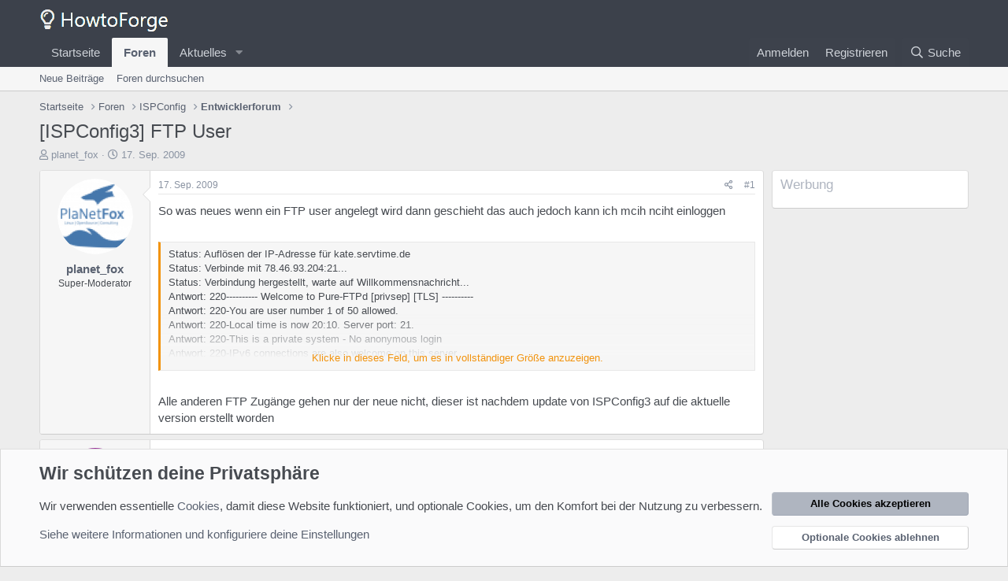

--- FILE ---
content_type: text/html; charset=utf-8
request_url: https://forum.howtoforge.de/threads/ispconfig3-ftp-user.2312/
body_size: 18887
content:
<!DOCTYPE html>
<html id="XF" lang="de-DE" dir="LTR"
	data-app="public"
	data-template="thread_view"
	data-container-key="node-15"
	data-content-key="thread-2312"
	data-logged-in="false"
	data-cookie-prefix="xf_"
	data-csrf="1768703634,311937c0ef668ae80999a7263b0e124e"
	class="has-no-js template-thread_view"
	>
<head>
	<meta charset="utf-8" />
	<meta http-equiv="X-UA-Compatible" content="IE=Edge" />
	<meta name="viewport" content="width=device-width, initial-scale=1, viewport-fit=cover">

	
	
	

	<title>[ISPConfig3] FTP User | Howtoforge - Linux Howtos und Tutorials</title>

	<link rel="manifest" href="/webmanifest.php">
	
		<meta name="theme-color" content="#3c414b" />
	

	<meta name="apple-mobile-web-app-title" content="Howtoforge - Linux Howtos und Tutorials">
	

	
		
		<meta name="description" content="So was neues wenn ein FTP user angelegt wird dann geschieht das auch jedoch kann ich mcih nciht einloggen 

Status:    Auflösen der IP-Adresse für..." />
		<meta property="og:description" content="So was neues wenn ein FTP user angelegt wird dann geschieht das auch jedoch kann ich mcih nciht einloggen 

Status:    Auflösen der IP-Adresse für kate.servtime.de
Status:    Verbinde mit 78.46.93.204:21...
Status:    Verbindung hergestellt, warte auf Willkommensnachricht...
Antwort..." />
		<meta property="twitter:description" content="So was neues wenn ein FTP user angelegt wird dann geschieht das auch jedoch kann ich mcih nciht einloggen 

Status:    Auflösen der IP-Adresse für kate.servtime.de
Status:    Verbinde mit..." />
	
	
		<meta property="og:url" content="https://forum.howtoforge.de/threads/ispconfig3-ftp-user.2312/" />
	
		<link rel="canonical" href="https://forum.howtoforge.de/threads/ispconfig3-ftp-user.2312/" />
	

	
		
	
	
	<meta property="og:site_name" content="Howtoforge - Linux Howtos und Tutorials" />


	
	
		
	
	
	<meta property="og:type" content="website" />


	
	
		
	
	
	
		<meta property="og:title" content="[ISPConfig3] FTP User" />
		<meta property="twitter:title" content="[ISPConfig3] FTP User" />
	


	
	
	
	

	
	

	


	<link rel="preload" href="/styles/fonts/fa/fa-regular-400.woff2?_v=5.15.3" as="font" type="font/woff2" crossorigin="anonymous" />


	<link rel="preload" href="/styles/fonts/fa/fa-solid-900.woff2?_v=5.15.3" as="font" type="font/woff2" crossorigin="anonymous" />


<link rel="preload" href="/styles/fonts/fa/fa-brands-400.woff2?_v=5.15.3" as="font" type="font/woff2" crossorigin="anonymous" />

	<link rel="stylesheet" href="/css.php?css=public%3Anormalize.css%2Cpublic%3Afa.css%2Cpublic%3Acore.less%2Cpublic%3Aapp.less&amp;s=3&amp;l=3&amp;d=1683635214&amp;k=297c5439ae80b3b4c28ee789b6990f5dce3af4fa" />

	<link rel="stylesheet" href="/css.php?css=public%3Abb_code.less%2Cpublic%3Amessage.less%2Cpublic%3Anotices.less%2Cpublic%3Aextra.less&amp;s=3&amp;l=3&amp;d=1683635214&amp;k=30c20bcbe160be7c51aade331ba15adc72a79f35" />

	
		<script src="/js/xf/preamble.min.js?_v=a193d88c"></script>
	


	
	
</head>
<body data-template="thread_view">

<div class="p-pageWrapper" id="top">





<header class="p-header" id="header">
	<div class="p-header-inner">
		<div class="p-header-content">

			<div class="p-header-logo p-header-logo--image">
				<a href="https://www.howtoforge.de">
					<img src="/styles/default/xenforo/howtoforge_logo_sw.png" srcset="" alt="Howtoforge - Linux Howtos und Tutorials"
						width="" height="" />
				</a>
			</div>

			
		</div>
	</div>
</header>





	<div class="p-navSticky p-navSticky--primary" data-xf-init="sticky-header">
		
	<nav class="p-nav">
		<div class="p-nav-inner">
			<button type="button" class="button--plain p-nav-menuTrigger button" data-xf-click="off-canvas" data-menu=".js-headerOffCanvasMenu" tabindex="0" aria-label="Menü"><span class="button-text">
				<i aria-hidden="true"></i>
			</span></button>

			<div class="p-nav-smallLogo">
				<a href="https://www.howtoforge.de">
					<img src="/styles/default/xenforo/howtoforge_logo_sw.png" srcset="" alt="Howtoforge - Linux Howtos und Tutorials"
						width="" height="" />
				</a>
			</div>

			<div class="p-nav-scroller hScroller" data-xf-init="h-scroller" data-auto-scroll=".p-navEl.is-selected">
				<div class="hScroller-scroll">
					<ul class="p-nav-list js-offCanvasNavSource">
					
						<li>
							
	<div class="p-navEl " >
		

			
	
	<a href="https://www.howtoforge.de"
		class="p-navEl-link "
		
		data-xf-key="1"
		data-nav-id="home">Startseite</a>


			

		
		
	</div>

						</li>
					
						<li>
							
	<div class="p-navEl is-selected" data-has-children="true">
		

			
	
	<a href="/"
		class="p-navEl-link p-navEl-link--splitMenu "
		
		
		data-nav-id="forums">Foren</a>


			<a data-xf-key="2"
				data-xf-click="menu"
				data-menu-pos-ref="< .p-navEl"
				class="p-navEl-splitTrigger"
				role="button"
				tabindex="0"
				aria-label="Toggle erweitert"
				aria-expanded="false"
				aria-haspopup="true"></a>

		
		
			<div class="menu menu--structural" data-menu="menu" aria-hidden="true">
				<div class="menu-content">
					
						
	
	
	<a href="/whats-new/posts/"
		class="menu-linkRow u-indentDepth0 js-offCanvasCopy "
		
		
		data-nav-id="newPosts">Neue Beiträge</a>

	

					
						
	
	
	<a href="/search/?type=post"
		class="menu-linkRow u-indentDepth0 js-offCanvasCopy "
		
		
		data-nav-id="searchForums">Foren durchsuchen</a>

	

					
				</div>
			</div>
		
	</div>

						</li>
					
						<li>
							
	<div class="p-navEl " data-has-children="true">
		

			
	
	<a href="/whats-new/"
		class="p-navEl-link p-navEl-link--splitMenu "
		
		
		data-nav-id="whatsNew">Aktuelles</a>


			<a data-xf-key="3"
				data-xf-click="menu"
				data-menu-pos-ref="< .p-navEl"
				class="p-navEl-splitTrigger"
				role="button"
				tabindex="0"
				aria-label="Toggle erweitert"
				aria-expanded="false"
				aria-haspopup="true"></a>

		
		
			<div class="menu menu--structural" data-menu="menu" aria-hidden="true">
				<div class="menu-content">
					
						
	
	
	<a href="/whats-new/posts/"
		class="menu-linkRow u-indentDepth0 js-offCanvasCopy "
		 rel="nofollow"
		
		data-nav-id="whatsNewPosts">Neue Beiträge</a>

	

					
						
	
	
	<a href="/whats-new/latest-activity"
		class="menu-linkRow u-indentDepth0 js-offCanvasCopy "
		 rel="nofollow"
		
		data-nav-id="latestActivity">Neueste Aktivitäten</a>

	

					
				</div>
			</div>
		
	</div>

						</li>
					
					</ul>
				</div>
			</div>

			<div class="p-nav-opposite">
				<div class="p-navgroup p-account p-navgroup--guest">
					
						<a href="/login/" class="p-navgroup-link p-navgroup-link--textual p-navgroup-link--logIn"
							data-xf-click="overlay" data-follow-redirects="on">
							<span class="p-navgroup-linkText">Anmelden</span>
						</a>
						
							<a href="/register/" class="p-navgroup-link p-navgroup-link--textual p-navgroup-link--register"
								data-xf-click="overlay" data-follow-redirects="on">
								<span class="p-navgroup-linkText">Registrieren</span>
							</a>
						
					
				</div>

				<div class="p-navgroup p-discovery">
					<a href="/whats-new/"
						class="p-navgroup-link p-navgroup-link--iconic p-navgroup-link--whatsnew"
						aria-label="Was ist neu?"
						title="Was ist neu?">
						<i aria-hidden="true"></i>
						<span class="p-navgroup-linkText">Was ist neu?</span>
					</a>

					
						<a href="/search/"
							class="p-navgroup-link p-navgroup-link--iconic p-navgroup-link--search"
							data-xf-click="menu"
							data-xf-key="/"
							aria-label=" Suche"
							aria-expanded="false"
							aria-haspopup="true"
							title=" Suche">
							<i aria-hidden="true"></i>
							<span class="p-navgroup-linkText"> Suche</span>
						</a>
						<div class="menu menu--structural menu--wide" data-menu="menu" aria-hidden="true">
							<form action="/search/search" method="post"
								class="menu-content"
								data-xf-init="quick-search">

								<h3 class="menu-header"> Suche</h3>
								
								<div class="menu-row">
									
										<div class="inputGroup inputGroup--joined">
											<input type="text" class="input" name="keywords" placeholder=" Suche…" aria-label=" Suche" data-menu-autofocus="true" />
											
			<select name="constraints" class="js-quickSearch-constraint input" aria-label="Suchen in">
				<option value="">Überall</option>
<option value="{&quot;search_type&quot;:&quot;post&quot;}">Themen</option>
<option value="{&quot;search_type&quot;:&quot;post&quot;,&quot;c&quot;:{&quot;nodes&quot;:[15],&quot;child_nodes&quot;:1}}">Dieses Forum</option>
<option value="{&quot;search_type&quot;:&quot;post&quot;,&quot;c&quot;:{&quot;thread&quot;:2312}}">Dieses Thema</option>

			</select>
		
										</div>
									
								</div>

								
								<div class="menu-row">
									<label class="iconic"><input type="checkbox"  name="c[title_only]" value="1" /><i aria-hidden="true"></i><span class="iconic-label">Nur die Titel durchsuchen</span></label>

								</div>
								
								<div class="menu-row">
									<div class="inputGroup">
										<span class="inputGroup-text" id="ctrl_search_menu_by_member">Von:</span>
										<input type="text" class="input" name="c[users]" data-xf-init="auto-complete" placeholder="Mitglied" aria-labelledby="ctrl_search_menu_by_member" />
									</div>
								</div>
								<div class="menu-footer">
									<span class="menu-footer-controls">
										<button type="submit" class="button--primary button button--icon button--icon--search"><span class="button-text">Suche</span></button>
										<a href="/search/" class="button"><span class="button-text">Erweiterte Suche…</span></a>
									</span>
								</div>

								<input type="hidden" name="_xfToken" value="1768703634,311937c0ef668ae80999a7263b0e124e" />
							</form>
						</div>
					
				</div>
			</div>
		</div>
	</nav>

	</div>
	
	
		<div class="p-sectionLinks">
			<div class="p-sectionLinks-inner hScroller" data-xf-init="h-scroller">
				<div class="hScroller-scroll">
					<ul class="p-sectionLinks-list">
					
						<li>
							
	<div class="p-navEl " >
		

			
	
	<a href="/whats-new/posts/"
		class="p-navEl-link "
		
		data-xf-key="alt+1"
		data-nav-id="newPosts">Neue Beiträge</a>


			

		
		
	</div>

						</li>
					
						<li>
							
	<div class="p-navEl " >
		

			
	
	<a href="/search/?type=post"
		class="p-navEl-link "
		
		data-xf-key="alt+2"
		data-nav-id="searchForums">Foren durchsuchen</a>


			

		
		
	</div>

						</li>
					
					</ul>
				</div>
			</div>
		</div>
	



<div class="offCanvasMenu offCanvasMenu--nav js-headerOffCanvasMenu" data-menu="menu" aria-hidden="true" data-ocm-builder="navigation">
	<div class="offCanvasMenu-backdrop" data-menu-close="true"></div>
	<div class="offCanvasMenu-content">
		<div class="offCanvasMenu-header">
			Menü
			<a class="offCanvasMenu-closer" data-menu-close="true" role="button" tabindex="0" aria-label="Schließen"></a>
		</div>
		
			<div class="p-offCanvasRegisterLink">
				<div class="offCanvasMenu-linkHolder">
					<a href="/login/" class="offCanvasMenu-link" data-xf-click="overlay" data-menu-close="true">
						Anmelden
					</a>
				</div>
				<hr class="offCanvasMenu-separator" />
				
					<div class="offCanvasMenu-linkHolder">
						<a href="/register/" class="offCanvasMenu-link" data-xf-click="overlay" data-menu-close="true">
							Registrieren
						</a>
					</div>
					<hr class="offCanvasMenu-separator" />
				
			</div>
		
		<div class="js-offCanvasNavTarget"></div>
		<div class="offCanvasMenu-installBanner js-installPromptContainer" style="display: none;" data-xf-init="install-prompt">
			<div class="offCanvasMenu-installBanner-header">App installieren</div>
			<button type="button" class="js-installPromptButton button"><span class="button-text">Installieren</span></button>
		</div>
	</div>
</div>

<div class="p-body">
	<div class="p-body-inner">
		<!--XF:EXTRA_OUTPUT-->

		

		

		
		
	
		<ul class="p-breadcrumbs "
			itemscope itemtype="https://schema.org/BreadcrumbList">
		
			

			
			

			
				
				
	<li itemprop="itemListElement" itemscope itemtype="https://schema.org/ListItem">
		<a href="https://www.howtoforge.de" itemprop="item">
			<span itemprop="name">Startseite</span>
		</a>
		<meta itemprop="position" content="1" />
	</li>

			

			
				
				
	<li itemprop="itemListElement" itemscope itemtype="https://schema.org/ListItem">
		<a href="/" itemprop="item">
			<span itemprop="name">Foren</span>
		</a>
		<meta itemprop="position" content="2" />
	</li>

			
			
				
				
	<li itemprop="itemListElement" itemscope itemtype="https://schema.org/ListItem">
		<a href="/#ispconfig.4" itemprop="item">
			<span itemprop="name">ISPConfig</span>
		</a>
		<meta itemprop="position" content="3" />
	</li>

			
				
				
	<li itemprop="itemListElement" itemscope itemtype="https://schema.org/ListItem">
		<a href="/forums/entwicklerforum.15/" itemprop="item">
			<span itemprop="name">Entwicklerforum</span>
		</a>
		<meta itemprop="position" content="4" />
	</li>

			

		
		</ul>
	

		

		
	<noscript class="js-jsWarning"><div class="blockMessage blockMessage--important blockMessage--iconic u-noJsOnly">JavaScript ist deaktiviert. Für eine bessere Darstellung aktiviere bitte JavaScript in deinem Browser, bevor du fortfährst.</div></noscript>

		
	<div class="blockMessage blockMessage--important blockMessage--iconic js-browserWarning" style="display: none">Du verwendest einen veralteten Browser. Dieser kann eventuell diese oder andere Webseiten nicht richtig darstellen.<br />Du solltest deinen Browser aktualisieren oder einen <a href="https://www.google.com/chrome/" target="_blank">alternativen Browser</a> verwenden.</div>


		
			<div class="p-body-header">
			
				
					<div class="p-title ">
					
						
							<h1 class="p-title-value">[ISPConfig3] FTP User</h1>
						
						
					
					</div>
				

				
					<div class="p-description">
	<ul class="listInline listInline--bullet">
		<li>
			<i class="fa--xf far fa-user" aria-hidden="true" title="Ersteller des Themas"></i>
			<span class="u-srOnly">Ersteller des Themas</span>

			<a href="/online/planet_fox.21/" class="username  u-concealed" dir="auto" data-user-id="21" data-xf-init="member-tooltip">planet_fox</a>
		</li>
		<li>
			<i class="fa--xf far fa-clock" aria-hidden="true" title="Erstellungsdatum"></i>
			<span class="u-srOnly">Erstellungsdatum</span>

			<a href="/threads/ispconfig3-ftp-user.2312/" class="u-concealed"><time  class="u-dt" dir="auto" datetime="2009-09-17T20:13:01+0200" data-time="1253211181" data-date-string="17. Sep. 2009" data-time-string="20:13" title="17. Sep. 2009 um 20:13 Uhr">17. Sep. 2009</time></a>
		</li>
		
	</ul>
</div>
				
			
			</div>
		

		<div class="p-body-main p-body-main--withSidebar ">
			
			<div class="p-body-contentCol"></div>
			
				<div class="p-body-sidebarCol"></div>
			

			

			<div class="p-body-content">
				
				<div class="p-body-pageContent">










	
	
	
		
	
	
	


	
	
	
		
	
	
	


	
	
		
	
	
	


	
	












	

	
		
	



















<div class="block block--messages" data-xf-init="" data-type="post" data-href="/inline-mod/" data-search-target="*">

	<span class="u-anchorTarget" id="posts"></span>

	
		
	

	

	<div class="block-outer"></div>

	

	
		
	<div class="block-outer js-threadStatusField"></div>

	

	<div class="block-container lbContainer"
		data-xf-init="lightbox select-to-quote"
		data-message-selector=".js-post"
		data-lb-id="thread-2312"
		data-lb-universal="0">

		<div class="block-body js-replyNewMessageContainer">
			
				

					

					
						

	

	

	
	<article class="message message--post js-post js-inlineModContainer  "
		data-author="planet_fox"
		data-content="post-12840"
		id="js-post-12840">

		<span class="u-anchorTarget" id="post-12840"></span>

		
			<div class="message-inner">
				
					<div class="message-cell message-cell--user">
						

	<section itemscope itemtype="https://schema.org/Person" class="message-user">
		<div class="message-avatar ">
			<div class="message-avatar-wrapper">
				<a href="/online/planet_fox.21/" class="avatar avatar--m" data-user-id="21" data-xf-init="member-tooltip">
			<img src="/data/avatars/m/0/21.jpg?1410858338"  alt="planet_fox" class="avatar-u21-m" width="96" height="96" loading="lazy" itemprop="image" /> 
		</a>
				
			</div>
		</div>
		<div class="message-userDetails">
			<h4 class="message-name"><a href="/online/planet_fox.21/" class="username " dir="auto" data-user-id="21" data-xf-init="member-tooltip" itemprop="name">planet_fox</a></h4>
			<h5 class="userTitle message-userTitle" dir="auto" itemprop="jobTitle">Super-Moderator</h5>
			
		</div>
		
			
			
		
		<span class="message-userArrow"></span>
	</section>

					</div>
				

				
					<div class="message-cell message-cell--main">
					
						<div class="message-main js-quickEditTarget">

							
								

	<header class="message-attribution message-attribution--split">
		<ul class="message-attribution-main listInline ">
			
			
			<li class="u-concealed">
				<a href="/threads/ispconfig3-ftp-user.2312/post-12840" rel="nofollow">
					<time  class="u-dt" dir="auto" datetime="2009-09-17T20:13:01+0200" data-time="1253211181" data-date-string="17. Sep. 2009" data-time-string="20:13" title="17. Sep. 2009 um 20:13 Uhr" itemprop="datePublished">17. Sep. 2009</time>
				</a>
			</li>
			
		</ul>

		<ul class="message-attribution-opposite message-attribution-opposite--list ">
			
			<li>
				<a href="/threads/ispconfig3-ftp-user.2312/post-12840"
					class="message-attribution-gadget"
					data-xf-init="share-tooltip"
					data-href="/posts/12840/share"
					aria-label="Teilen"
					rel="nofollow">
					<i class="fa--xf far fa-share-alt" aria-hidden="true"></i>
				</a>
			</li>
			
			
				<li>
					<a href="/threads/ispconfig3-ftp-user.2312/post-12840" rel="nofollow">
						#1
					</a>
				</li>
			
		</ul>
	</header>

							

							<div class="message-content js-messageContent">
							

								
									
	
	
	

								

								
									

	<div class="message-userContent lbContainer js-lbContainer "
		data-lb-id="post-12840"
		data-lb-caption-desc="planet_fox &middot; 17. Sep. 2009 um 20:13 Uhr">

		
			

	

		

		<article class="message-body js-selectToQuote">
			
				
			
			
				<div class="bbWrapper">So was neues wenn ein FTP user angelegt wird dann geschieht das auch jedoch kann ich mcih nciht einloggen <br />
<br />




<blockquote data-attributes="" data-quote="" data-source=""
	class="bbCodeBlock bbCodeBlock--expandable bbCodeBlock--quote js-expandWatch">
	
	<div class="bbCodeBlock-content">
		
		<div class="bbCodeBlock-expandContent js-expandContent ">
			Status:    Auflösen der IP-Adresse für kate.servtime.de<br />
Status:    Verbinde mit 78.46.93.204:21...<br />
Status:    Verbindung hergestellt, warte auf Willkommensnachricht...<br />
Antwort:    220---------- Welcome to Pure-FTPd [privsep] [TLS] ----------<br />
Antwort:    220-You are user number 1 of 50 allowed.<br />
Antwort:    220-Local time is now 20:10. Server port: 21.<br />
Antwort:    220-This is a private system - No anonymous login<br />
Antwort:    220-IPv6 connections are also welcome on this server.<br />
Antwort:    220 You will be disconnected after 15 minutes of inactivity.<br />
Befehl:    USER fritzhost<br />
Antwort:    331 User attimesFTPhost OK. Password required<br />
Befehl:    PASS *****<br />
Antwort:    530 Login authentication failed<br />
Fehler:    Herstellen der Verbindung zum Server fehlgeschlagen<br />
Status:    Nächsten Versuch abwarten...
		</div>
		<div class="bbCodeBlock-expandLink js-expandLink"><a role="button" tabindex="0">Klicke in dieses Feld, um es in vollständiger Größe anzuzeigen.</a></div>
	</div>
</blockquote><br />
Alle anderen FTP Zugänge gehen nur der neue nicht, dieser ist nachdem update von ISPConfig3 auf die aktuelle version erstellt worden</div>
			
			<div class="js-selectToQuoteEnd">&nbsp;</div>
			
				
			
		</article>

		
			

	

		

		
	</div>

								

								
									
	

								

								
									
	

								

							
							</div>

							
								
	<footer class="message-footer">
		

		<div class="reactionsBar js-reactionsList ">
			
		</div>

		<div class="js-historyTarget message-historyTarget toggleTarget" data-href="trigger-href"></div>
	</footer>

							
						</div>

					
					</div>
				
			</div>
		
	</article>

	
	

					

					

				

					

					
						

	

	

	
	<article class="message message--post js-post js-inlineModContainer  "
		data-author="Till"
		data-content="post-12857"
		id="js-post-12857">

		<span class="u-anchorTarget" id="post-12857"></span>

		
			<div class="message-inner">
				
					<div class="message-cell message-cell--user">
						

	<section itemscope itemtype="https://schema.org/Person" class="message-user">
		<div class="message-avatar ">
			<div class="message-avatar-wrapper">
				<a href="/online/till.3/" class="avatar avatar--m avatar--default avatar--default--dynamic" data-user-id="3" data-xf-init="member-tooltip" style="background-color: #993399; color: #df9fdf">
			<span class="avatar-u3-m" role="img" aria-label="Till">T</span> 
		</a>
				
			</div>
		</div>
		<div class="message-userDetails">
			<h4 class="message-name"><a href="/online/till.3/" class="username " dir="auto" data-user-id="3" data-xf-init="member-tooltip" itemprop="name"><span class="username--moderator username--admin">Till</span></a></h4>
			<h5 class="userTitle message-userTitle" dir="auto" itemprop="jobTitle">Administrator</h5>
			
		</div>
		
			
			
		
		<span class="message-userArrow"></span>
	</section>

					</div>
				

				
					<div class="message-cell message-cell--main">
					
						<div class="message-main js-quickEditTarget">

							
								

	<header class="message-attribution message-attribution--split">
		<ul class="message-attribution-main listInline ">
			
			
			<li class="u-concealed">
				<a href="/threads/ispconfig3-ftp-user.2312/post-12857" rel="nofollow">
					<time  class="u-dt" dir="auto" datetime="2009-09-18T12:15:35+0200" data-time="1253268935" data-date-string="18. Sep. 2009" data-time-string="12:15" title="18. Sep. 2009 um 12:15 Uhr" itemprop="datePublished">18. Sep. 2009</time>
				</a>
			</li>
			
		</ul>

		<ul class="message-attribution-opposite message-attribution-opposite--list ">
			
			<li>
				<a href="/threads/ispconfig3-ftp-user.2312/post-12857"
					class="message-attribution-gadget"
					data-xf-init="share-tooltip"
					data-href="/posts/12857/share"
					aria-label="Teilen"
					rel="nofollow">
					<i class="fa--xf far fa-share-alt" aria-hidden="true"></i>
				</a>
			</li>
			
			
				<li>
					<a href="/threads/ispconfig3-ftp-user.2312/post-12857" rel="nofollow">
						#2
					</a>
				</li>
			
		</ul>
	</header>

							

							<div class="message-content js-messageContent">
							

								
									
	
	
	

								

								
									

	<div class="message-userContent lbContainer js-lbContainer "
		data-lb-id="post-12857"
		data-lb-caption-desc="Till &middot; 18. Sep. 2009 um 12:15 Uhr">

		

		<article class="message-body js-selectToQuote">
			
				
			
			
				<div class="bbWrapper">Schau doch mal in die mysql DB, ob er sich irgendwie von den anderen unterscheidet.</div>
			
			<div class="js-selectToQuoteEnd">&nbsp;</div>
			
				
			
		</article>

		

		
	</div>

								

								
									
	

								

								
									
	

								

							
							</div>

							
								
	<footer class="message-footer">
		

		<div class="reactionsBar js-reactionsList ">
			
		</div>

		<div class="js-historyTarget message-historyTarget toggleTarget" data-href="trigger-href"></div>
	</footer>

							
						</div>

					
					</div>
				
			</div>
		
	</article>

	
	

					

					

				

					

					
						

	

	

	
	<article class="message message--post js-post js-inlineModContainer  "
		data-author="planet_fox"
		data-content="post-12869"
		id="js-post-12869">

		<span class="u-anchorTarget" id="post-12869"></span>

		
			<div class="message-inner">
				
					<div class="message-cell message-cell--user">
						

	<section itemscope itemtype="https://schema.org/Person" class="message-user">
		<div class="message-avatar ">
			<div class="message-avatar-wrapper">
				<a href="/online/planet_fox.21/" class="avatar avatar--m" data-user-id="21" data-xf-init="member-tooltip">
			<img src="/data/avatars/m/0/21.jpg?1410858338"  alt="planet_fox" class="avatar-u21-m" width="96" height="96" loading="lazy" itemprop="image" /> 
		</a>
				
			</div>
		</div>
		<div class="message-userDetails">
			<h4 class="message-name"><a href="/online/planet_fox.21/" class="username " dir="auto" data-user-id="21" data-xf-init="member-tooltip" itemprop="name">planet_fox</a></h4>
			<h5 class="userTitle message-userTitle" dir="auto" itemprop="jobTitle">Super-Moderator</h5>
			
		</div>
		
			
			
		
		<span class="message-userArrow"></span>
	</section>

					</div>
				

				
					<div class="message-cell message-cell--main">
					
						<div class="message-main js-quickEditTarget">

							
								

	<header class="message-attribution message-attribution--split">
		<ul class="message-attribution-main listInline ">
			
			
			<li class="u-concealed">
				<a href="/threads/ispconfig3-ftp-user.2312/post-12869" rel="nofollow">
					<time  class="u-dt" dir="auto" datetime="2009-09-20T17:14:10+0200" data-time="1253459650" data-date-string="20. Sep. 2009" data-time-string="17:14" title="20. Sep. 2009 um 17:14 Uhr" itemprop="datePublished">20. Sep. 2009</time>
				</a>
			</li>
			
		</ul>

		<ul class="message-attribution-opposite message-attribution-opposite--list ">
			
			<li>
				<a href="/threads/ispconfig3-ftp-user.2312/post-12869"
					class="message-attribution-gadget"
					data-xf-init="share-tooltip"
					data-href="/posts/12869/share"
					aria-label="Teilen"
					rel="nofollow">
					<i class="fa--xf far fa-share-alt" aria-hidden="true"></i>
				</a>
			</li>
			
			
				<li>
					<a href="/threads/ispconfig3-ftp-user.2312/post-12869" rel="nofollow">
						#3
					</a>
				</li>
			
		</ul>
	</header>

							

							<div class="message-content js-messageContent">
							

								
									
	
	
	

								

								
									

	<div class="message-userContent lbContainer js-lbContainer "
		data-lb-id="post-12869"
		data-lb-caption-desc="planet_fox &middot; 20. Sep. 2009 um 17:14 Uhr">

		

		<article class="message-body js-selectToQuote">
			
				
			
			
				<div class="bbWrapper">nur dass die sys_userid als einzige von allen 2 ist</div>
			
			<div class="js-selectToQuoteEnd">&nbsp;</div>
			
				
			
		</article>

		

		
	</div>

								

								
									
	

								

								
									
	

								

							
							</div>

							
								
	<footer class="message-footer">
		

		<div class="reactionsBar js-reactionsList ">
			
		</div>

		<div class="js-historyTarget message-historyTarget toggleTarget" data-href="trigger-href"></div>
	</footer>

							
						</div>

					
					</div>
				
			</div>
		
	</article>

	
	

					

					

				

					

					
						

	

	

	
	<article class="message message--post js-post js-inlineModContainer  "
		data-author="Till"
		data-content="post-12884"
		id="js-post-12884">

		<span class="u-anchorTarget" id="post-12884"></span>

		
			<div class="message-inner">
				
					<div class="message-cell message-cell--user">
						

	<section itemscope itemtype="https://schema.org/Person" class="message-user">
		<div class="message-avatar ">
			<div class="message-avatar-wrapper">
				<a href="/online/till.3/" class="avatar avatar--m avatar--default avatar--default--dynamic" data-user-id="3" data-xf-init="member-tooltip" style="background-color: #993399; color: #df9fdf">
			<span class="avatar-u3-m" role="img" aria-label="Till">T</span> 
		</a>
				
			</div>
		</div>
		<div class="message-userDetails">
			<h4 class="message-name"><a href="/online/till.3/" class="username " dir="auto" data-user-id="3" data-xf-init="member-tooltip" itemprop="name"><span class="username--moderator username--admin">Till</span></a></h4>
			<h5 class="userTitle message-userTitle" dir="auto" itemprop="jobTitle">Administrator</h5>
			
		</div>
		
			
			
		
		<span class="message-userArrow"></span>
	</section>

					</div>
				

				
					<div class="message-cell message-cell--main">
					
						<div class="message-main js-quickEditTarget">

							
								

	<header class="message-attribution message-attribution--split">
		<ul class="message-attribution-main listInline ">
			
			
			<li class="u-concealed">
				<a href="/threads/ispconfig3-ftp-user.2312/post-12884" rel="nofollow">
					<time  class="u-dt" dir="auto" datetime="2009-09-21T10:29:38+0200" data-time="1253521778" data-date-string="21. Sep. 2009" data-time-string="10:29" title="21. Sep. 2009 um 10:29 Uhr" itemprop="datePublished">21. Sep. 2009</time>
				</a>
			</li>
			
		</ul>

		<ul class="message-attribution-opposite message-attribution-opposite--list ">
			
			<li>
				<a href="/threads/ispconfig3-ftp-user.2312/post-12884"
					class="message-attribution-gadget"
					data-xf-init="share-tooltip"
					data-href="/posts/12884/share"
					aria-label="Teilen"
					rel="nofollow">
					<i class="fa--xf far fa-share-alt" aria-hidden="true"></i>
				</a>
			</li>
			
			
				<li>
					<a href="/threads/ispconfig3-ftp-user.2312/post-12884" rel="nofollow">
						#4
					</a>
				</li>
			
		</ul>
	</header>

							

							<div class="message-content js-messageContent">
							

								
									
	
	
	

								

								
									

	<div class="message-userContent lbContainer js-lbContainer "
		data-lb-id="post-12884"
		data-lb-caption-desc="Till &middot; 21. Sep. 2009 um 10:29 Uhr">

		

		<article class="message-body js-selectToQuote">
			
				
			
			
				<div class="bbWrapper">Ok. Schau mal bitte nach, ob das in der DB für diesen User angegeben home Verzeichnis auch wirklich existiert.</div>
			
			<div class="js-selectToQuoteEnd">&nbsp;</div>
			
				
			
		</article>

		

		
	</div>

								

								
									
	

								

								
									
	

								

							
							</div>

							
								
	<footer class="message-footer">
		

		<div class="reactionsBar js-reactionsList ">
			
		</div>

		<div class="js-historyTarget message-historyTarget toggleTarget" data-href="trigger-href"></div>
	</footer>

							
						</div>

					
					</div>
				
			</div>
		
	</article>

	
	

					

					

				

					

					
						

	

	

	
	<article class="message message--post js-post js-inlineModContainer  "
		data-author="planet_fox"
		data-content="post-12890"
		id="js-post-12890">

		<span class="u-anchorTarget" id="post-12890"></span>

		
			<div class="message-inner">
				
					<div class="message-cell message-cell--user">
						

	<section itemscope itemtype="https://schema.org/Person" class="message-user">
		<div class="message-avatar ">
			<div class="message-avatar-wrapper">
				<a href="/online/planet_fox.21/" class="avatar avatar--m" data-user-id="21" data-xf-init="member-tooltip">
			<img src="/data/avatars/m/0/21.jpg?1410858338"  alt="planet_fox" class="avatar-u21-m" width="96" height="96" loading="lazy" itemprop="image" /> 
		</a>
				
			</div>
		</div>
		<div class="message-userDetails">
			<h4 class="message-name"><a href="/online/planet_fox.21/" class="username " dir="auto" data-user-id="21" data-xf-init="member-tooltip" itemprop="name">planet_fox</a></h4>
			<h5 class="userTitle message-userTitle" dir="auto" itemprop="jobTitle">Super-Moderator</h5>
			
		</div>
		
			
			
		
		<span class="message-userArrow"></span>
	</section>

					</div>
				

				
					<div class="message-cell message-cell--main">
					
						<div class="message-main js-quickEditTarget">

							
								

	<header class="message-attribution message-attribution--split">
		<ul class="message-attribution-main listInline ">
			
			
			<li class="u-concealed">
				<a href="/threads/ispconfig3-ftp-user.2312/post-12890" rel="nofollow">
					<time  class="u-dt" dir="auto" datetime="2009-09-21T11:29:25+0200" data-time="1253525365" data-date-string="21. Sep. 2009" data-time-string="11:29" title="21. Sep. 2009 um 11:29 Uhr" itemprop="datePublished">21. Sep. 2009</time>
				</a>
			</li>
			
		</ul>

		<ul class="message-attribution-opposite message-attribution-opposite--list ">
			
			<li>
				<a href="/threads/ispconfig3-ftp-user.2312/post-12890"
					class="message-attribution-gadget"
					data-xf-init="share-tooltip"
					data-href="/posts/12890/share"
					aria-label="Teilen"
					rel="nofollow">
					<i class="fa--xf far fa-share-alt" aria-hidden="true"></i>
				</a>
			</li>
			
			
				<li>
					<a href="/threads/ispconfig3-ftp-user.2312/post-12890" rel="nofollow">
						#5
					</a>
				</li>
			
		</ul>
	</header>

							

							<div class="message-content js-messageContent">
							

								
									
	
	
	

								

								
									

	<div class="message-userContent lbContainer js-lbContainer "
		data-lb-id="post-12890"
		data-lb-caption-desc="planet_fox &middot; 21. Sep. 2009 um 11:29 Uhr">

		

		<article class="message-body js-selectToQuote">
			
				
			
			
				<div class="bbWrapper">Das Verzeichnis Existiert, aber die Rechte stimmen eventuel nicht<br />
 <br />

	
	


<div class="bbCodeBlock bbCodeBlock--screenLimited bbCodeBlock--code">
	<div class="bbCodeBlock-title">
		Code:
	</div>
	<div class="bbCodeBlock-content" dir="ltr">
		<pre class="bbCodeCode" dir="ltr" data-xf-init="code-block" data-lang=""><code>drwxr-xr-x 4 root root 4,0K 21. Sep 11:24 .
drwxr-xr-x 6 root root 4,0K 21. Sep 11:24 ..
-rwxr-xr-- 1 root root    0 21. Sep 11:24 .htaccess
drwxr-xr-x 2 root root 4,0K 21. Sep 11:24 error
-rwxr-xr-- 1 root root 1,4K 21. Sep 11:24 favicon.ico
-rwxr-xr-- 1 root root 1,9K 21. Sep 11:24 index.html
-rwxr-xr-- 1 root root   34 21. Sep 11:24 robots.txt
drwxr-xr-x 2 root root 4,0K 21. Sep 11:24 stats</code></pre>
	</div>
</div></div>
			
			<div class="js-selectToQuoteEnd">&nbsp;</div>
			
				
			
		</article>

		

		
	</div>

								

								
									
	

								

								
									
	

								

							
							</div>

							
								
	<footer class="message-footer">
		

		<div class="reactionsBar js-reactionsList ">
			
		</div>

		<div class="js-historyTarget message-historyTarget toggleTarget" data-href="trigger-href"></div>
	</footer>

							
						</div>

					
					</div>
				
			</div>
		
	</article>

	
	

					

					

				

					

					
						

	

	

	
	<article class="message message--post js-post js-inlineModContainer  "
		data-author="planet_fox"
		data-content="post-13029"
		id="js-post-13029">

		<span class="u-anchorTarget" id="post-13029"></span>

		
			<div class="message-inner">
				
					<div class="message-cell message-cell--user">
						

	<section itemscope itemtype="https://schema.org/Person" class="message-user">
		<div class="message-avatar ">
			<div class="message-avatar-wrapper">
				<a href="/online/planet_fox.21/" class="avatar avatar--m" data-user-id="21" data-xf-init="member-tooltip">
			<img src="/data/avatars/m/0/21.jpg?1410858338"  alt="planet_fox" class="avatar-u21-m" width="96" height="96" loading="lazy" itemprop="image" /> 
		</a>
				
			</div>
		</div>
		<div class="message-userDetails">
			<h4 class="message-name"><a href="/online/planet_fox.21/" class="username " dir="auto" data-user-id="21" data-xf-init="member-tooltip" itemprop="name">planet_fox</a></h4>
			<h5 class="userTitle message-userTitle" dir="auto" itemprop="jobTitle">Super-Moderator</h5>
			
		</div>
		
			
			
		
		<span class="message-userArrow"></span>
	</section>

					</div>
				

				
					<div class="message-cell message-cell--main">
					
						<div class="message-main js-quickEditTarget">

							
								

	<header class="message-attribution message-attribution--split">
		<ul class="message-attribution-main listInline ">
			
			
			<li class="u-concealed">
				<a href="/threads/ispconfig3-ftp-user.2312/post-13029" rel="nofollow">
					<time  class="u-dt" dir="auto" datetime="2009-09-27T11:21:27+0200" data-time="1254043287" data-date-string="27. Sep. 2009" data-time-string="11:21" title="27. Sep. 2009 um 11:21 Uhr" itemprop="datePublished">27. Sep. 2009</time>
				</a>
			</li>
			
		</ul>

		<ul class="message-attribution-opposite message-attribution-opposite--list ">
			
			<li>
				<a href="/threads/ispconfig3-ftp-user.2312/post-13029"
					class="message-attribution-gadget"
					data-xf-init="share-tooltip"
					data-href="/posts/13029/share"
					aria-label="Teilen"
					rel="nofollow">
					<i class="fa--xf far fa-share-alt" aria-hidden="true"></i>
				</a>
			</li>
			
			
				<li>
					<a href="/threads/ispconfig3-ftp-user.2312/post-13029" rel="nofollow">
						#6
					</a>
				</li>
			
		</ul>
	</header>

							

							<div class="message-content js-messageContent">
							

								
									
	
	
	

								

								
									

	<div class="message-userContent lbContainer js-lbContainer "
		data-lb-id="post-13029"
		data-lb-caption-desc="planet_fox &middot; 27. Sep. 2009 um 11:21 Uhr">

		

		<article class="message-body js-selectToQuote">
			
				
			
			
				<div class="bbWrapper">ich glaube cih hab ncoh was gefunden, ftp user angelegt und dann geschaut im system. Der user wird nicht angelegt im system.</div>
			
			<div class="js-selectToQuoteEnd">&nbsp;</div>
			
				
			
		</article>

		

		
	</div>

								

								
									
	

								

								
									
	

								

							
							</div>

							
								
	<footer class="message-footer">
		

		<div class="reactionsBar js-reactionsList ">
			
		</div>

		<div class="js-historyTarget message-historyTarget toggleTarget" data-href="trigger-href"></div>
	</footer>

							
						</div>

					
					</div>
				
			</div>
		
	</article>

	
	

					

					

				

					

					
						

	

	

	
	<article class="message message--post js-post js-inlineModContainer  "
		data-author="Till"
		data-content="post-13036"
		id="js-post-13036">

		<span class="u-anchorTarget" id="post-13036"></span>

		
			<div class="message-inner">
				
					<div class="message-cell message-cell--user">
						

	<section itemscope itemtype="https://schema.org/Person" class="message-user">
		<div class="message-avatar ">
			<div class="message-avatar-wrapper">
				<a href="/online/till.3/" class="avatar avatar--m avatar--default avatar--default--dynamic" data-user-id="3" data-xf-init="member-tooltip" style="background-color: #993399; color: #df9fdf">
			<span class="avatar-u3-m" role="img" aria-label="Till">T</span> 
		</a>
				
			</div>
		</div>
		<div class="message-userDetails">
			<h4 class="message-name"><a href="/online/till.3/" class="username " dir="auto" data-user-id="3" data-xf-init="member-tooltip" itemprop="name"><span class="username--moderator username--admin">Till</span></a></h4>
			<h5 class="userTitle message-userTitle" dir="auto" itemprop="jobTitle">Administrator</h5>
			
		</div>
		
			
			
		
		<span class="message-userArrow"></span>
	</section>

					</div>
				

				
					<div class="message-cell message-cell--main">
					
						<div class="message-main js-quickEditTarget">

							
								

	<header class="message-attribution message-attribution--split">
		<ul class="message-attribution-main listInline ">
			
			
			<li class="u-concealed">
				<a href="/threads/ispconfig3-ftp-user.2312/post-13036" rel="nofollow">
					<time  class="u-dt" dir="auto" datetime="2009-09-28T13:25:14+0200" data-time="1254137114" data-date-string="28. Sep. 2009" data-time-string="13:25" title="28. Sep. 2009 um 13:25 Uhr" itemprop="datePublished">28. Sep. 2009</time>
				</a>
			</li>
			
		</ul>

		<ul class="message-attribution-opposite message-attribution-opposite--list ">
			
			<li>
				<a href="/threads/ispconfig3-ftp-user.2312/post-13036"
					class="message-attribution-gadget"
					data-xf-init="share-tooltip"
					data-href="/posts/13036/share"
					aria-label="Teilen"
					rel="nofollow">
					<i class="fa--xf far fa-share-alt" aria-hidden="true"></i>
				</a>
			</li>
			
			
				<li>
					<a href="/threads/ispconfig3-ftp-user.2312/post-13036" rel="nofollow">
						#7
					</a>
				</li>
			
		</ul>
	</header>

							

							<div class="message-content js-messageContent">
							

								
									
	
	
	

								

								
									

	<div class="message-userContent lbContainer js-lbContainer "
		data-lb-id="post-13036"
		data-lb-caption-desc="Till &middot; 28. Sep. 2009 um 13:25 Uhr">

		

		<article class="message-body js-selectToQuote">
			
				
			
			
				<div class="bbWrapper">In ISPConfig 3 sind alle FTP User virtuelle User, da wird also nichts im System angelegt.</div>
			
			<div class="js-selectToQuoteEnd">&nbsp;</div>
			
				
			
		</article>

		

		
	</div>

								

								
									
	

								

								
									
	

								

							
							</div>

							
								
	<footer class="message-footer">
		

		<div class="reactionsBar js-reactionsList ">
			
		</div>

		<div class="js-historyTarget message-historyTarget toggleTarget" data-href="trigger-href"></div>
	</footer>

							
						</div>

					
					</div>
				
			</div>
		
	</article>

	
	

					

					

				

					

					
						

	

	

	
	<article class="message message--post js-post js-inlineModContainer  "
		data-author="planet_fox"
		data-content="post-13058"
		id="js-post-13058">

		<span class="u-anchorTarget" id="post-13058"></span>

		
			<div class="message-inner">
				
					<div class="message-cell message-cell--user">
						

	<section itemscope itemtype="https://schema.org/Person" class="message-user">
		<div class="message-avatar ">
			<div class="message-avatar-wrapper">
				<a href="/online/planet_fox.21/" class="avatar avatar--m" data-user-id="21" data-xf-init="member-tooltip">
			<img src="/data/avatars/m/0/21.jpg?1410858338"  alt="planet_fox" class="avatar-u21-m" width="96" height="96" loading="lazy" itemprop="image" /> 
		</a>
				
			</div>
		</div>
		<div class="message-userDetails">
			<h4 class="message-name"><a href="/online/planet_fox.21/" class="username " dir="auto" data-user-id="21" data-xf-init="member-tooltip" itemprop="name">planet_fox</a></h4>
			<h5 class="userTitle message-userTitle" dir="auto" itemprop="jobTitle">Super-Moderator</h5>
			
		</div>
		
			
			
		
		<span class="message-userArrow"></span>
	</section>

					</div>
				

				
					<div class="message-cell message-cell--main">
					
						<div class="message-main js-quickEditTarget">

							
								

	<header class="message-attribution message-attribution--split">
		<ul class="message-attribution-main listInline ">
			
			
			<li class="u-concealed">
				<a href="/threads/ispconfig3-ftp-user.2312/post-13058" rel="nofollow">
					<time  class="u-dt" dir="auto" datetime="2009-09-28T16:14:52+0200" data-time="1254147292" data-date-string="28. Sep. 2009" data-time-string="16:14" title="28. Sep. 2009 um 16:14 Uhr" itemprop="datePublished">28. Sep. 2009</time>
				</a>
			</li>
			
		</ul>

		<ul class="message-attribution-opposite message-attribution-opposite--list ">
			
			<li>
				<a href="/threads/ispconfig3-ftp-user.2312/post-13058"
					class="message-attribution-gadget"
					data-xf-init="share-tooltip"
					data-href="/posts/13058/share"
					aria-label="Teilen"
					rel="nofollow">
					<i class="fa--xf far fa-share-alt" aria-hidden="true"></i>
				</a>
			</li>
			
			
				<li>
					<a href="/threads/ispconfig3-ftp-user.2312/post-13058" rel="nofollow">
						#8
					</a>
				</li>
			
		</ul>
	</header>

							

							<div class="message-content js-messageContent">
							

								
									
	
	
	

								

								
									

	<div class="message-userContent lbContainer js-lbContainer "
		data-lb-id="post-13058"
		data-lb-caption-desc="planet_fox &middot; 28. Sep. 2009 um 16:14 Uhr">

		

		<article class="message-body js-selectToQuote">
			
				
			
			
				<div class="bbWrapper">Wem gehören dann die Dateien ? Gruppe ist der client und benutzer ? Bei mir sind bei den anderen usern webb1:client1 zbsp. aber bei diesem neuen nicht</div>
			
			<div class="js-selectToQuoteEnd">&nbsp;</div>
			
				
			
		</article>

		

		
	</div>

								

								
									
	
		<div class="message-lastEdit">
			
				Zuletzt bearbeitet: <time  class="u-dt" dir="auto" datetime="2009-09-28T16:17:43+0200" data-time="1254147463" data-date-string="28. Sep. 2009" data-time-string="16:17" title="28. Sep. 2009 um 16:17 Uhr" itemprop="dateModified">28. Sep. 2009</time>
			
		</div>
	

								

								
									
	

								

							
							</div>

							
								
	<footer class="message-footer">
		

		<div class="reactionsBar js-reactionsList ">
			
		</div>

		<div class="js-historyTarget message-historyTarget toggleTarget" data-href="trigger-href"></div>
	</footer>

							
						</div>

					
					</div>
				
			</div>
		
	</article>

	
	

					

					

				

					

					
						

	

	

	
	<article class="message message--post js-post js-inlineModContainer  "
		data-author="Till"
		data-content="post-13059"
		id="js-post-13059">

		<span class="u-anchorTarget" id="post-13059"></span>

		
			<div class="message-inner">
				
					<div class="message-cell message-cell--user">
						

	<section itemscope itemtype="https://schema.org/Person" class="message-user">
		<div class="message-avatar ">
			<div class="message-avatar-wrapper">
				<a href="/online/till.3/" class="avatar avatar--m avatar--default avatar--default--dynamic" data-user-id="3" data-xf-init="member-tooltip" style="background-color: #993399; color: #df9fdf">
			<span class="avatar-u3-m" role="img" aria-label="Till">T</span> 
		</a>
				
			</div>
		</div>
		<div class="message-userDetails">
			<h4 class="message-name"><a href="/online/till.3/" class="username " dir="auto" data-user-id="3" data-xf-init="member-tooltip" itemprop="name"><span class="username--moderator username--admin">Till</span></a></h4>
			<h5 class="userTitle message-userTitle" dir="auto" itemprop="jobTitle">Administrator</h5>
			
		</div>
		
			
			
		
		<span class="message-userArrow"></span>
	</section>

					</div>
				

				
					<div class="message-cell message-cell--main">
					
						<div class="message-main js-quickEditTarget">

							
								

	<header class="message-attribution message-attribution--split">
		<ul class="message-attribution-main listInline ">
			
			
			<li class="u-concealed">
				<a href="/threads/ispconfig3-ftp-user.2312/post-13059" rel="nofollow">
					<time  class="u-dt" dir="auto" datetime="2009-09-28T16:19:26+0200" data-time="1254147566" data-date-string="28. Sep. 2009" data-time-string="16:19" title="28. Sep. 2009 um 16:19 Uhr" itemprop="datePublished">28. Sep. 2009</time>
				</a>
			</li>
			
		</ul>

		<ul class="message-attribution-opposite message-attribution-opposite--list ">
			
			<li>
				<a href="/threads/ispconfig3-ftp-user.2312/post-13059"
					class="message-attribution-gadget"
					data-xf-init="share-tooltip"
					data-href="/posts/13059/share"
					aria-label="Teilen"
					rel="nofollow">
					<i class="fa--xf far fa-share-alt" aria-hidden="true"></i>
				</a>
			</li>
			
			
				<li>
					<a href="/threads/ispconfig3-ftp-user.2312/post-13059" rel="nofollow">
						#9
					</a>
				</li>
			
		</ul>
	</header>

							

							<div class="message-content js-messageContent">
							

								
									
	
	
	

								

								
									

	<div class="message-userContent lbContainer js-lbContainer "
		data-lb-id="post-13059"
		data-lb-caption-desc="Till &middot; 28. Sep. 2009 um 16:19 Uhr">

		

		<article class="message-body js-selectToQuote">
			
				
			
			
				<div class="bbWrapper">Die Dateien gehören dem User des webs und der Gruppe des clients. Also sowas wie web1:client1. Du kannst ja mal eine beliebige Einstellung im web ändern und auf speichern klicken und dann mal eine minute warten, dann wird ein Update der Berechtigungen durdchgeführt.</div>
			
			<div class="js-selectToQuoteEnd">&nbsp;</div>
			
				
			
		</article>

		

		
	</div>

								

								
									
	

								

								
									
	

								

							
							</div>

							
								
	<footer class="message-footer">
		

		<div class="reactionsBar js-reactionsList ">
			
		</div>

		<div class="js-historyTarget message-historyTarget toggleTarget" data-href="trigger-href"></div>
	</footer>

							
						</div>

					
					</div>
				
			</div>
		
	</article>

	
	

					

					

				

					

					
						

	

	

	
	<article class="message message--post js-post js-inlineModContainer  "
		data-author="planet_fox"
		data-content="post-13062"
		id="js-post-13062">

		<span class="u-anchorTarget" id="post-13062"></span>

		
			<div class="message-inner">
				
					<div class="message-cell message-cell--user">
						

	<section itemscope itemtype="https://schema.org/Person" class="message-user">
		<div class="message-avatar ">
			<div class="message-avatar-wrapper">
				<a href="/online/planet_fox.21/" class="avatar avatar--m" data-user-id="21" data-xf-init="member-tooltip">
			<img src="/data/avatars/m/0/21.jpg?1410858338"  alt="planet_fox" class="avatar-u21-m" width="96" height="96" loading="lazy" itemprop="image" /> 
		</a>
				
			</div>
		</div>
		<div class="message-userDetails">
			<h4 class="message-name"><a href="/online/planet_fox.21/" class="username " dir="auto" data-user-id="21" data-xf-init="member-tooltip" itemprop="name">planet_fox</a></h4>
			<h5 class="userTitle message-userTitle" dir="auto" itemprop="jobTitle">Super-Moderator</h5>
			
		</div>
		
			
			
		
		<span class="message-userArrow"></span>
	</section>

					</div>
				

				
					<div class="message-cell message-cell--main">
					
						<div class="message-main js-quickEditTarget">

							
								

	<header class="message-attribution message-attribution--split">
		<ul class="message-attribution-main listInline ">
			
			
			<li class="u-concealed">
				<a href="/threads/ispconfig3-ftp-user.2312/post-13062" rel="nofollow">
					<time  class="u-dt" dir="auto" datetime="2009-09-28T18:40:50+0200" data-time="1254156050" data-date-string="28. Sep. 2009" data-time-string="18:40" title="28. Sep. 2009 um 18:40 Uhr" itemprop="datePublished">28. Sep. 2009</time>
				</a>
			</li>
			
		</ul>

		<ul class="message-attribution-opposite message-attribution-opposite--list ">
			
			<li>
				<a href="/threads/ispconfig3-ftp-user.2312/post-13062"
					class="message-attribution-gadget"
					data-xf-init="share-tooltip"
					data-href="/posts/13062/share"
					aria-label="Teilen"
					rel="nofollow">
					<i class="fa--xf far fa-share-alt" aria-hidden="true"></i>
				</a>
			</li>
			
			
				<li>
					<a href="/threads/ispconfig3-ftp-user.2312/post-13062" rel="nofollow">
						#10
					</a>
				</li>
			
		</ul>
	</header>

							

							<div class="message-content js-messageContent">
							

								
									
	
	
	

								

								
									

	<div class="message-userContent lbContainer js-lbContainer "
		data-lb-id="post-13062"
		data-lb-caption-desc="planet_fox &middot; 28. Sep. 2009 um 18:40 Uhr">

		

		<article class="message-body js-selectToQuote">
			
				
			
			
				<div class="bbWrapper">So sieht das aus, aber Hauptproblem bleibt das ich keinen zu gang bekomme über neue user über ftp <img src="[data-uri]" class="smilie smilie--sprite smilie--sprite3" alt=":(" title="Frown    :(" loading="lazy" data-shortname=":(" /> <br />

	
	


<div class="bbCodeBlock bbCodeBlock--screenLimited bbCodeBlock--code">
	<div class="bbCodeBlock-title">
		Code:
	</div>
	<div class="bbCodeBlock-content" dir="ltr">
		<pre class="bbCodeCode" dir="ltr" data-xf-init="code-block" data-lang=""><code>-rw-r--r--  1 5026 client28  40K 25. Jul 12:57 wp-app.php
-rw-r--r--  1 5026 client28  220 25. Jul 12:57 wp-atom.php</code></pre>
	</div>
</div></div>
			
			<div class="js-selectToQuoteEnd">&nbsp;</div>
			
				
			
		</article>

		

		
	</div>

								

								
									
	

								

								
									
	

								

							
							</div>

							
								
	<footer class="message-footer">
		

		<div class="reactionsBar js-reactionsList ">
			
		</div>

		<div class="js-historyTarget message-historyTarget toggleTarget" data-href="trigger-href"></div>
	</footer>

							
						</div>

					
					</div>
				
			</div>
		
	</article>

	
	

					

					

				

					

					
						

	

	

	
	<article class="message message--post js-post js-inlineModContainer  "
		data-author="planet_fox"
		data-content="post-13079"
		id="js-post-13079">

		<span class="u-anchorTarget" id="post-13079"></span>

		
			<div class="message-inner">
				
					<div class="message-cell message-cell--user">
						

	<section itemscope itemtype="https://schema.org/Person" class="message-user">
		<div class="message-avatar ">
			<div class="message-avatar-wrapper">
				<a href="/online/planet_fox.21/" class="avatar avatar--m" data-user-id="21" data-xf-init="member-tooltip">
			<img src="/data/avatars/m/0/21.jpg?1410858338"  alt="planet_fox" class="avatar-u21-m" width="96" height="96" loading="lazy" itemprop="image" /> 
		</a>
				
			</div>
		</div>
		<div class="message-userDetails">
			<h4 class="message-name"><a href="/online/planet_fox.21/" class="username " dir="auto" data-user-id="21" data-xf-init="member-tooltip" itemprop="name">planet_fox</a></h4>
			<h5 class="userTitle message-userTitle" dir="auto" itemprop="jobTitle">Super-Moderator</h5>
			
		</div>
		
			
			
		
		<span class="message-userArrow"></span>
	</section>

					</div>
				

				
					<div class="message-cell message-cell--main">
					
						<div class="message-main js-quickEditTarget">

							
								

	<header class="message-attribution message-attribution--split">
		<ul class="message-attribution-main listInline ">
			
			
			<li class="u-concealed">
				<a href="/threads/ispconfig3-ftp-user.2312/post-13079" rel="nofollow">
					<time  class="u-dt" dir="auto" datetime="2009-09-29T12:44:00+0200" data-time="1254221040" data-date-string="29. Sep. 2009" data-time-string="12:44" title="29. Sep. 2009 um 12:44 Uhr" itemprop="datePublished">29. Sep. 2009</time>
				</a>
			</li>
			
		</ul>

		<ul class="message-attribution-opposite message-attribution-opposite--list ">
			
			<li>
				<a href="/threads/ispconfig3-ftp-user.2312/post-13079"
					class="message-attribution-gadget"
					data-xf-init="share-tooltip"
					data-href="/posts/13079/share"
					aria-label="Teilen"
					rel="nofollow">
					<i class="fa--xf far fa-share-alt" aria-hidden="true"></i>
				</a>
			</li>
			
			
				<li>
					<a href="/threads/ispconfig3-ftp-user.2312/post-13079" rel="nofollow">
						#11
					</a>
				</li>
			
		</ul>
	</header>

							

							<div class="message-content js-messageContent">
							

								
									
	
	
	

								

								
									

	<div class="message-userContent lbContainer js-lbContainer "
		data-lb-id="post-13079"
		data-lb-caption-desc="planet_fox &middot; 29. Sep. 2009 um 12:44 Uhr">

		

		<article class="message-body js-selectToQuote">
			
				
			
			
				<div class="bbWrapper">Also das meint der FileZilla dazu über ssh ftp get auch nix<br />
 <br />

	
	


<div class="bbCodeBlock bbCodeBlock--screenLimited bbCodeBlock--code">
	<div class="bbCodeBlock-title">
		Code:
	</div>
	<div class="bbCodeBlock-content" dir="ltr">
		<pre class="bbCodeCode" dir="ltr" data-xf-init="code-block" data-lang=""><code>Status: Auflösen der IP-Adresse für ku.mauela.de
Status: Verbinde mit 11.88.00:21...
Status: Verbindung hergestellt, warte auf Willkommensnachricht...
Antwort: 220---------- Welcome to Pure-FTPd [privsep] [TLS] ----------
Antwort: 220-You are user number 1 of 50 allowed.
Antwort: 220-Local time is now 12:32. Server port: 21.
Antwort: 220-This is a private system - No anonymous login
Antwort: 220-IPv6 connections are also welcome on this server.
Antwort: 220 You will be disconnected after 15 minutes of inactivity.
Befehl: USER horstFTPursula
Antwort: 331 User horstFTPursula OK. Password required
Befehl: PASS *****
Antwort: 530 Login authentication failed
Fehler: Kritischer Fehler
Fehler: Herstellen der Verbindung zum Server fehlgeschlagen</code></pre>
	</div>
</div></div>
			
			<div class="js-selectToQuoteEnd">&nbsp;</div>
			
				
			
		</article>

		

		
	</div>

								

								
									
	

								

								
									
	

								

							
							</div>

							
								
	<footer class="message-footer">
		

		<div class="reactionsBar js-reactionsList ">
			
		</div>

		<div class="js-historyTarget message-historyTarget toggleTarget" data-href="trigger-href"></div>
	</footer>

							
						</div>

					
					</div>
				
			</div>
		
	</article>

	
	

					

					

				

					

					
						

	

	

	
	<article class="message message--post js-post js-inlineModContainer  "
		data-author="Till"
		data-content="post-13081"
		id="js-post-13081">

		<span class="u-anchorTarget" id="post-13081"></span>

		
			<div class="message-inner">
				
					<div class="message-cell message-cell--user">
						

	<section itemscope itemtype="https://schema.org/Person" class="message-user">
		<div class="message-avatar ">
			<div class="message-avatar-wrapper">
				<a href="/online/till.3/" class="avatar avatar--m avatar--default avatar--default--dynamic" data-user-id="3" data-xf-init="member-tooltip" style="background-color: #993399; color: #df9fdf">
			<span class="avatar-u3-m" role="img" aria-label="Till">T</span> 
		</a>
				
			</div>
		</div>
		<div class="message-userDetails">
			<h4 class="message-name"><a href="/online/till.3/" class="username " dir="auto" data-user-id="3" data-xf-init="member-tooltip" itemprop="name"><span class="username--moderator username--admin">Till</span></a></h4>
			<h5 class="userTitle message-userTitle" dir="auto" itemprop="jobTitle">Administrator</h5>
			
		</div>
		
			
			
		
		<span class="message-userArrow"></span>
	</section>

					</div>
				

				
					<div class="message-cell message-cell--main">
					
						<div class="message-main js-quickEditTarget">

							
								

	<header class="message-attribution message-attribution--split">
		<ul class="message-attribution-main listInline ">
			
			
			<li class="u-concealed">
				<a href="/threads/ispconfig3-ftp-user.2312/post-13081" rel="nofollow">
					<time  class="u-dt" dir="auto" datetime="2009-09-29T12:51:33+0200" data-time="1254221493" data-date-string="29. Sep. 2009" data-time-string="12:51" title="29. Sep. 2009 um 12:51 Uhr" itemprop="datePublished">29. Sep. 2009</time>
				</a>
			</li>
			
		</ul>

		<ul class="message-attribution-opposite message-attribution-opposite--list ">
			
			<li>
				<a href="/threads/ispconfig3-ftp-user.2312/post-13081"
					class="message-attribution-gadget"
					data-xf-init="share-tooltip"
					data-href="/posts/13081/share"
					aria-label="Teilen"
					rel="nofollow">
					<i class="fa--xf far fa-share-alt" aria-hidden="true"></i>
				</a>
			</li>
			
			
				<li>
					<a href="/threads/ispconfig3-ftp-user.2312/post-13081" rel="nofollow">
						#12
					</a>
				</li>
			
		</ul>
	</header>

							

							<div class="message-content js-messageContent">
							

								
									
	
	
	

								

								
									

	<div class="message-userContent lbContainer js-lbContainer "
		data-lb-id="post-13081"
		data-lb-caption-desc="Till &middot; 29. Sep. 2009 um 12:51 Uhr">

		

		<article class="message-body js-selectToQuote">
			
				
			
			
				<div class="bbWrapper">Schalte bitte mal das verbose logging im pureftpd an und poste denn die log zeilen, die für den pureftpd login im syslog hinzugefügt werden.</div>
			
			<div class="js-selectToQuoteEnd">&nbsp;</div>
			
				
			
		</article>

		

		
	</div>

								

								
									
	

								

								
									
	

								

							
							</div>

							
								
	<footer class="message-footer">
		

		<div class="reactionsBar js-reactionsList ">
			
		</div>

		<div class="js-historyTarget message-historyTarget toggleTarget" data-href="trigger-href"></div>
	</footer>

							
						</div>

					
					</div>
				
			</div>
		
	</article>

	
	

					

					

				

					

					
						

	

	

	
	<article class="message message--post js-post js-inlineModContainer  "
		data-author="planet_fox"
		data-content="post-13114"
		id="js-post-13114">

		<span class="u-anchorTarget" id="post-13114"></span>

		
			<div class="message-inner">
				
					<div class="message-cell message-cell--user">
						

	<section itemscope itemtype="https://schema.org/Person" class="message-user">
		<div class="message-avatar ">
			<div class="message-avatar-wrapper">
				<a href="/online/planet_fox.21/" class="avatar avatar--m" data-user-id="21" data-xf-init="member-tooltip">
			<img src="/data/avatars/m/0/21.jpg?1410858338"  alt="planet_fox" class="avatar-u21-m" width="96" height="96" loading="lazy" itemprop="image" /> 
		</a>
				
			</div>
		</div>
		<div class="message-userDetails">
			<h4 class="message-name"><a href="/online/planet_fox.21/" class="username " dir="auto" data-user-id="21" data-xf-init="member-tooltip" itemprop="name">planet_fox</a></h4>
			<h5 class="userTitle message-userTitle" dir="auto" itemprop="jobTitle">Super-Moderator</h5>
			
		</div>
		
			
			
		
		<span class="message-userArrow"></span>
	</section>

					</div>
				

				
					<div class="message-cell message-cell--main">
					
						<div class="message-main js-quickEditTarget">

							
								

	<header class="message-attribution message-attribution--split">
		<ul class="message-attribution-main listInline ">
			
			
			<li class="u-concealed">
				<a href="/threads/ispconfig3-ftp-user.2312/post-13114" rel="nofollow">
					<time  class="u-dt" dir="auto" datetime="2009-09-30T13:49:14+0200" data-time="1254311354" data-date-string="30. Sep. 2009" data-time-string="13:49" title="30. Sep. 2009 um 13:49 Uhr" itemprop="datePublished">30. Sep. 2009</time>
				</a>
			</li>
			
		</ul>

		<ul class="message-attribution-opposite message-attribution-opposite--list ">
			
			<li>
				<a href="/threads/ispconfig3-ftp-user.2312/post-13114"
					class="message-attribution-gadget"
					data-xf-init="share-tooltip"
					data-href="/posts/13114/share"
					aria-label="Teilen"
					rel="nofollow">
					<i class="fa--xf far fa-share-alt" aria-hidden="true"></i>
				</a>
			</li>
			
			
				<li>
					<a href="/threads/ispconfig3-ftp-user.2312/post-13114" rel="nofollow">
						#13
					</a>
				</li>
			
		</ul>
	</header>

							

							<div class="message-content js-messageContent">
							

								
									
	
	
	

								

								
									

	<div class="message-userContent lbContainer js-lbContainer "
		data-lb-id="post-13114"
		data-lb-caption-desc="planet_fox &middot; 30. Sep. 2009 um 13:49 Uhr">

		

		<article class="message-body js-selectToQuote">
			
				
			
			
				<div class="bbWrapper">Ja, war ich ja schon dran jedoch macht mir das ncoh Probleme. Ich hab schon nach geschaut im pureftp manual steh was von <br />
<br />

	
	


<div class="bbCodeBlock bbCodeBlock--screenLimited bbCodeBlock--code">
	<div class="bbCodeBlock-title">
		Code:
	</div>
	<div class="bbCodeBlock-content" dir="ltr">
		<pre class="bbCodeCode" dir="ltr" data-xf-init="code-block" data-lang=""><code>pureftpd-mysql -d</code></pre>
	</div>
</div><br />
oder so in der art jedoch kein erfolg.</div>
			
			<div class="js-selectToQuoteEnd">&nbsp;</div>
			
				
			
		</article>

		

		
	</div>

								

								
									
	

								

								
									
	

								

							
							</div>

							
								
	<footer class="message-footer">
		

		<div class="reactionsBar js-reactionsList ">
			
		</div>

		<div class="js-historyTarget message-historyTarget toggleTarget" data-href="trigger-href"></div>
	</footer>

							
						</div>

					
					</div>
				
			</div>
		
	</article>

	
	

					

					

				

					

					
						

	

	

	
	<article class="message message--post js-post js-inlineModContainer  "
		data-author="Till"
		data-content="post-13115"
		id="js-post-13115">

		<span class="u-anchorTarget" id="post-13115"></span>

		
			<div class="message-inner">
				
					<div class="message-cell message-cell--user">
						

	<section itemscope itemtype="https://schema.org/Person" class="message-user">
		<div class="message-avatar ">
			<div class="message-avatar-wrapper">
				<a href="/online/till.3/" class="avatar avatar--m avatar--default avatar--default--dynamic" data-user-id="3" data-xf-init="member-tooltip" style="background-color: #993399; color: #df9fdf">
			<span class="avatar-u3-m" role="img" aria-label="Till">T</span> 
		</a>
				
			</div>
		</div>
		<div class="message-userDetails">
			<h4 class="message-name"><a href="/online/till.3/" class="username " dir="auto" data-user-id="3" data-xf-init="member-tooltip" itemprop="name"><span class="username--moderator username--admin">Till</span></a></h4>
			<h5 class="userTitle message-userTitle" dir="auto" itemprop="jobTitle">Administrator</h5>
			
		</div>
		
			
			
		
		<span class="message-userArrow"></span>
	</section>

					</div>
				

				
					<div class="message-cell message-cell--main">
					
						<div class="message-main js-quickEditTarget">

							
								

	<header class="message-attribution message-attribution--split">
		<ul class="message-attribution-main listInline ">
			
			
			<li class="u-concealed">
				<a href="/threads/ispconfig3-ftp-user.2312/post-13115" rel="nofollow">
					<time  class="u-dt" dir="auto" datetime="2009-09-30T13:55:12+0200" data-time="1254311712" data-date-string="30. Sep. 2009" data-time-string="13:55" title="30. Sep. 2009 um 13:55 Uhr" itemprop="datePublished">30. Sep. 2009</time>
				</a>
			</li>
			
		</ul>

		<ul class="message-attribution-opposite message-attribution-opposite--list ">
			
			<li>
				<a href="/threads/ispconfig3-ftp-user.2312/post-13115"
					class="message-attribution-gadget"
					data-xf-init="share-tooltip"
					data-href="/posts/13115/share"
					aria-label="Teilen"
					rel="nofollow">
					<i class="fa--xf far fa-share-alt" aria-hidden="true"></i>
				</a>
			</li>
			
			
				<li>
					<a href="/threads/ispconfig3-ftp-user.2312/post-13115" rel="nofollow">
						#14
					</a>
				</li>
			
		</ul>
	</header>

							

							<div class="message-content js-messageContent">
							

								
									
	
	
	

								

								
									

	<div class="message-userContent lbContainer js-lbContainer "
		data-lb-id="post-13115"
		data-lb-caption-desc="Till &middot; 30. Sep. 2009 um 13:55 Uhr">

		

		<article class="message-body js-selectToQuote">
			
				
			
			
				<div class="bbWrapper">Nee, das Logging muss unter debian so angeschaltet werden wie hier beschrieben <img src="[data-uri]" class="smilie smilie--sprite smilie--sprite1" alt=":)" title="Smile    :)" loading="lazy" data-shortname=":)" /><br />
<br />
<a href="http://www.faqforge.com/linux/controlpanels/ispconfig3/how-to-enable-debugging-in-pure-ftpd-on-debian-linux/" target="_blank" class="link link--external" data-proxy-href="/proxy.php?link=http%3A%2F%2Fwww.faqforge.com%2Flinux%2Fcontrolpanels%2Fispconfig3%2Fhow-to-enable-debugging-in-pure-ftpd-on-debian-linux%2F&amp;hash=a7870506d49702b80dc30b1af47d07b0" rel="noopener">http://www.faqforge.com/linux/contr...nable-debugging-in-pure-ftpd-on-debian-linux/</a></div>
			
			<div class="js-selectToQuoteEnd">&nbsp;</div>
			
				
			
		</article>

		

		
	</div>

								

								
									
	

								

								
									
	

								

							
							</div>

							
								
	<footer class="message-footer">
		

		<div class="reactionsBar js-reactionsList ">
			
		</div>

		<div class="js-historyTarget message-historyTarget toggleTarget" data-href="trigger-href"></div>
	</footer>

							
						</div>

					
					</div>
				
			</div>
		
	</article>

	
	

					

					

				

					

					
						

	

	

	
	<article class="message message--post js-post js-inlineModContainer  "
		data-author="planet_fox"
		data-content="post-13122"
		id="js-post-13122">

		<span class="u-anchorTarget" id="post-13122"></span>

		
			<div class="message-inner">
				
					<div class="message-cell message-cell--user">
						

	<section itemscope itemtype="https://schema.org/Person" class="message-user">
		<div class="message-avatar ">
			<div class="message-avatar-wrapper">
				<a href="/online/planet_fox.21/" class="avatar avatar--m" data-user-id="21" data-xf-init="member-tooltip">
			<img src="/data/avatars/m/0/21.jpg?1410858338"  alt="planet_fox" class="avatar-u21-m" width="96" height="96" loading="lazy" itemprop="image" /> 
		</a>
				
			</div>
		</div>
		<div class="message-userDetails">
			<h4 class="message-name"><a href="/online/planet_fox.21/" class="username " dir="auto" data-user-id="21" data-xf-init="member-tooltip" itemprop="name">planet_fox</a></h4>
			<h5 class="userTitle message-userTitle" dir="auto" itemprop="jobTitle">Super-Moderator</h5>
			
		</div>
		
			
			
		
		<span class="message-userArrow"></span>
	</section>

					</div>
				

				
					<div class="message-cell message-cell--main">
					
						<div class="message-main js-quickEditTarget">

							
								

	<header class="message-attribution message-attribution--split">
		<ul class="message-attribution-main listInline ">
			
			
			<li class="u-concealed">
				<a href="/threads/ispconfig3-ftp-user.2312/post-13122" rel="nofollow">
					<time  class="u-dt" dir="auto" datetime="2009-09-30T16:04:49+0200" data-time="1254319489" data-date-string="30. Sep. 2009" data-time-string="16:04" title="30. Sep. 2009 um 16:04 Uhr" itemprop="datePublished">30. Sep. 2009</time>
				</a>
			</li>
			
		</ul>

		<ul class="message-attribution-opposite message-attribution-opposite--list ">
			
			<li>
				<a href="/threads/ispconfig3-ftp-user.2312/post-13122"
					class="message-attribution-gadget"
					data-xf-init="share-tooltip"
					data-href="/posts/13122/share"
					aria-label="Teilen"
					rel="nofollow">
					<i class="fa--xf far fa-share-alt" aria-hidden="true"></i>
				</a>
			</li>
			
			
				<li>
					<a href="/threads/ispconfig3-ftp-user.2312/post-13122" rel="nofollow">
						#15
					</a>
				</li>
			
		</ul>
	</header>

							

							<div class="message-content js-messageContent">
							

								
									
	
	
	

								

								
									

	<div class="message-userContent lbContainer js-lbContainer "
		data-lb-id="post-13122"
		data-lb-caption-desc="planet_fox &middot; 30. Sep. 2009 um 16:04 Uhr">

		

		<article class="message-body js-selectToQuote">
			
				
			
			
				<div class="bbWrapper">Ich teste das jetzt auf einem anderen debian wenn es da geht dann reden wir weiter ansonsten weiß nicht weshalb es auf meinen nicht geht.Vermutlich hast du kein Debian sondern Tillian Linux Installiert da geht das <img src="[data-uri]" class="smilie smilie--sprite smilie--sprite8" alt=":D" title="Big Grin    :D" loading="lazy" data-shortname=":D" /> .</div>
			
			<div class="js-selectToQuoteEnd">&nbsp;</div>
			
				
			
		</article>

		

		
	</div>

								

								
									
	

								

								
									
	

								

							
							</div>

							
								
	<footer class="message-footer">
		

		<div class="reactionsBar js-reactionsList ">
			
		</div>

		<div class="js-historyTarget message-historyTarget toggleTarget" data-href="trigger-href"></div>
	</footer>

							
						</div>

					
					</div>
				
			</div>
		
	</article>

	
	

					

					

				

					

					
						

	

	

	
	<article class="message message--post js-post js-inlineModContainer  "
		data-author="planet_fox"
		data-content="post-13217"
		id="js-post-13217">

		<span class="u-anchorTarget" id="post-13217"></span>

		
			<div class="message-inner">
				
					<div class="message-cell message-cell--user">
						

	<section itemscope itemtype="https://schema.org/Person" class="message-user">
		<div class="message-avatar ">
			<div class="message-avatar-wrapper">
				<a href="/online/planet_fox.21/" class="avatar avatar--m" data-user-id="21" data-xf-init="member-tooltip">
			<img src="/data/avatars/m/0/21.jpg?1410858338"  alt="planet_fox" class="avatar-u21-m" width="96" height="96" loading="lazy" itemprop="image" /> 
		</a>
				
			</div>
		</div>
		<div class="message-userDetails">
			<h4 class="message-name"><a href="/online/planet_fox.21/" class="username " dir="auto" data-user-id="21" data-xf-init="member-tooltip" itemprop="name">planet_fox</a></h4>
			<h5 class="userTitle message-userTitle" dir="auto" itemprop="jobTitle">Super-Moderator</h5>
			
		</div>
		
			
			
		
		<span class="message-userArrow"></span>
	</section>

					</div>
				

				
					<div class="message-cell message-cell--main">
					
						<div class="message-main js-quickEditTarget">

							
								

	<header class="message-attribution message-attribution--split">
		<ul class="message-attribution-main listInline ">
			
			
			<li class="u-concealed">
				<a href="/threads/ispconfig3-ftp-user.2312/post-13217" rel="nofollow">
					<time  class="u-dt" dir="auto" datetime="2009-10-06T13:45:50+0200" data-time="1254829550" data-date-string="6. Okt. 2009" data-time-string="13:45" title="6. Okt. 2009 um 13:45 Uhr" itemprop="datePublished">6. Okt. 2009</time>
				</a>
			</li>
			
		</ul>

		<ul class="message-attribution-opposite message-attribution-opposite--list ">
			
			<li>
				<a href="/threads/ispconfig3-ftp-user.2312/post-13217"
					class="message-attribution-gadget"
					data-xf-init="share-tooltip"
					data-href="/posts/13217/share"
					aria-label="Teilen"
					rel="nofollow">
					<i class="fa--xf far fa-share-alt" aria-hidden="true"></i>
				</a>
			</li>
			
			
				<li>
					<a href="/threads/ispconfig3-ftp-user.2312/post-13217" rel="nofollow">
						#16
					</a>
				</li>
			
		</ul>
	</header>

							

							<div class="message-content js-messageContent">
							

								
									
	
	
	

								

								
									

	<div class="message-userContent lbContainer js-lbContainer "
		data-lb-id="post-13217"
		data-lb-caption-desc="planet_fox &middot; 6. Okt. 2009 um 13:45 Uhr">

		

		<article class="message-body js-selectToQuote">
			
				
			
			
				<div class="bbWrapper">So das steht in den Logs<br />
<br />

	
	


<div class="bbCodeBlock bbCodeBlock--screenLimited bbCodeBlock--code">
	<div class="bbCodeBlock-title">
		Code:
	</div>
	<div class="bbCodeBlock-content" dir="ltr">
		<pre class="bbCodeCode" dir="ltr" data-xf-init="code-block" data-lang=""><code>Oct  6 13:43:37 kate pure-ftpd: (?@pd95b4b73.dip0.t-ipconnect.de) [INFO] New connection from pd95b4b73.dip0.t-ipconnect.de
Oct  6 13:43:37 kate pure-ftpd: (?@pd95b4b73.dip0.t-ipconnect.de) [DEBUG] Command [user] [horstFTPuser]
Oct  6 13:43:37 kate pure-ftpd: (?@pd95b4b73.dip0.t-ipconnect.de) [DEBUG] Command [pass] [&lt;*&gt;]
Oct  6 13:43:37 kate pure-ftpd: (?@pd95b4b73.dip0.t-ipconnect.de) [WARNING] Authentication failed for user [horstFTPuser]
Oct  6 13:43:40 kate pure-ftpd: (?@pd95b4b73.dip0.t-ipconnect.de) [INFO] Logout.
Oct  6 13:43:42 kate pure-ftpd: (?@pd95b4b73.dip0.t-ipconnect.de) [INFO] New connection from pd95b4b73.dip0.t-ipconnect.de
Oct  6 13:43:42 kate pure-ftpd: (?@pd95b4b73.dip0.t-ipconnect.de) [DEBUG] Command [user] [horstFTPuser]
Oct  6 13:43:42 kate pure-ftpd: (?@pd95b4b73.dip0.t-ipconnect.de) [DEBUG] Command [pass] [&lt;*&gt;]
Oct  6 13:43:42 kate pure-ftpd: (?@pd95b4b73.dip0.t-ipconnect.de) [WARNING] Authentication failed for user [horstFTPuser]
Oct  6 13:43:47 kate pure-ftpd: (?@pd95b4b73.dip0.t-ipconnect.de) [INFO] Logout.
Oct  6 13:43:53 kate pure-ftpd: (?@pd95b4b73.dip0.t-ipconnect.de) [INFO] New connection from pd95b4b73.dip0.t-ipconnect.de
Oct  6 13:43:53 kate pure-ftpd: (?@pd95b4b73.dip0.t-ipconnect.de) [DEBUG] Command [user] [horstFTPuser]
Oct  6 13:43:53 kate pure-ftpd: (?@pd95b4b73.dip0.t-ipconnect.de) [DEBUG] Command [pass] [&lt;*&gt;]
Oct  6 13:43:53 kate pure-ftpd: (?@pd95b4b73.dip0.t-ipconnect.de) [WARNING] Authentication failed for user [horstFTPuser]
Oct  6 13:43:58 kate pure-ftpd: (?@pd95b4b73.dip0.t-ipconnect.de) [INFO] Logout.</code></pre>
	</div>
</div></div>
			
			<div class="js-selectToQuoteEnd">&nbsp;</div>
			
				
			
		</article>

		

		
	</div>

								

								
									
	
		<div class="message-lastEdit">
			
				Zuletzt bearbeitet: <time  class="u-dt" dir="auto" datetime="2009-10-10T11:57:31+0200" data-time="1255168651" data-date-string="10. Okt. 2009" data-time-string="11:57" title="10. Okt. 2009 um 11:57 Uhr" itemprop="dateModified">10. Okt. 2009</time>
			
		</div>
	

								

								
									
	

								

							
							</div>

							
								
	<footer class="message-footer">
		

		<div class="reactionsBar js-reactionsList ">
			
		</div>

		<div class="js-historyTarget message-historyTarget toggleTarget" data-href="trigger-href"></div>
	</footer>

							
						</div>

					
					</div>
				
			</div>
		
	</article>

	
	

					

					

				

					

					
						

	

	

	
	<article class="message message--post js-post js-inlineModContainer  "
		data-author="Till"
		data-content="post-13219"
		id="js-post-13219">

		<span class="u-anchorTarget" id="post-13219"></span>

		
			<div class="message-inner">
				
					<div class="message-cell message-cell--user">
						

	<section itemscope itemtype="https://schema.org/Person" class="message-user">
		<div class="message-avatar ">
			<div class="message-avatar-wrapper">
				<a href="/online/till.3/" class="avatar avatar--m avatar--default avatar--default--dynamic" data-user-id="3" data-xf-init="member-tooltip" style="background-color: #993399; color: #df9fdf">
			<span class="avatar-u3-m" role="img" aria-label="Till">T</span> 
		</a>
				
			</div>
		</div>
		<div class="message-userDetails">
			<h4 class="message-name"><a href="/online/till.3/" class="username " dir="auto" data-user-id="3" data-xf-init="member-tooltip" itemprop="name"><span class="username--moderator username--admin">Till</span></a></h4>
			<h5 class="userTitle message-userTitle" dir="auto" itemprop="jobTitle">Administrator</h5>
			
		</div>
		
			
			
		
		<span class="message-userArrow"></span>
	</section>

					</div>
				

				
					<div class="message-cell message-cell--main">
					
						<div class="message-main js-quickEditTarget">

							
								

	<header class="message-attribution message-attribution--split">
		<ul class="message-attribution-main listInline ">
			
			
			<li class="u-concealed">
				<a href="/threads/ispconfig3-ftp-user.2312/post-13219" rel="nofollow">
					<time  class="u-dt" dir="auto" datetime="2009-10-06T17:46:06+0200" data-time="1254843966" data-date-string="6. Okt. 2009" data-time-string="17:46" title="6. Okt. 2009 um 17:46 Uhr" itemprop="datePublished">6. Okt. 2009</time>
				</a>
			</li>
			
		</ul>

		<ul class="message-attribution-opposite message-attribution-opposite--list ">
			
			<li>
				<a href="/threads/ispconfig3-ftp-user.2312/post-13219"
					class="message-attribution-gadget"
					data-xf-init="share-tooltip"
					data-href="/posts/13219/share"
					aria-label="Teilen"
					rel="nofollow">
					<i class="fa--xf far fa-share-alt" aria-hidden="true"></i>
				</a>
			</li>
			
			
				<li>
					<a href="/threads/ispconfig3-ftp-user.2312/post-13219" rel="nofollow">
						#17
					</a>
				</li>
			
		</ul>
	</header>

							

							<div class="message-content js-messageContent">
							

								
									
	
	
	

								

								
									

	<div class="message-userContent lbContainer js-lbContainer "
		data-lb-id="post-13219"
		data-lb-caption-desc="Till &middot; 6. Okt. 2009 um 17:46 Uhr">

		

		<article class="message-body js-selectToQuote">
			
				
			
			
				<div class="bbWrapper">Ok. Dann scahlte mal das Logging in mysql ein und sieh Dir an, welche Abfragen an den mysql Daemon geschickt werden.</div>
			
			<div class="js-selectToQuoteEnd">&nbsp;</div>
			
				
			
		</article>

		

		
	</div>

								

								
									
	

								

								
									
	

								

							
							</div>

							
								
	<footer class="message-footer">
		

		<div class="reactionsBar js-reactionsList ">
			
		</div>

		<div class="js-historyTarget message-historyTarget toggleTarget" data-href="trigger-href"></div>
	</footer>

							
						</div>

					
					</div>
				
			</div>
		
	</article>

	
	

					

					

				

					

					
						

	

	

	
	<article class="message message--post js-post js-inlineModContainer  "
		data-author="planet_fox"
		data-content="post-13230"
		id="js-post-13230">

		<span class="u-anchorTarget" id="post-13230"></span>

		
			<div class="message-inner">
				
					<div class="message-cell message-cell--user">
						

	<section itemscope itemtype="https://schema.org/Person" class="message-user">
		<div class="message-avatar ">
			<div class="message-avatar-wrapper">
				<a href="/online/planet_fox.21/" class="avatar avatar--m" data-user-id="21" data-xf-init="member-tooltip">
			<img src="/data/avatars/m/0/21.jpg?1410858338"  alt="planet_fox" class="avatar-u21-m" width="96" height="96" loading="lazy" itemprop="image" /> 
		</a>
				
			</div>
		</div>
		<div class="message-userDetails">
			<h4 class="message-name"><a href="/online/planet_fox.21/" class="username " dir="auto" data-user-id="21" data-xf-init="member-tooltip" itemprop="name">planet_fox</a></h4>
			<h5 class="userTitle message-userTitle" dir="auto" itemprop="jobTitle">Super-Moderator</h5>
			
		</div>
		
			
			
		
		<span class="message-userArrow"></span>
	</section>

					</div>
				

				
					<div class="message-cell message-cell--main">
					
						<div class="message-main js-quickEditTarget">

							
								

	<header class="message-attribution message-attribution--split">
		<ul class="message-attribution-main listInline ">
			
			
			<li class="u-concealed">
				<a href="/threads/ispconfig3-ftp-user.2312/post-13230" rel="nofollow">
					<time  class="u-dt" dir="auto" datetime="2009-10-07T10:46:07+0200" data-time="1254905167" data-date-string="7. Okt. 2009" data-time-string="10:46" title="7. Okt. 2009 um 10:46 Uhr" itemprop="datePublished">7. Okt. 2009</time>
				</a>
			</li>
			
		</ul>

		<ul class="message-attribution-opposite message-attribution-opposite--list ">
			
			<li>
				<a href="/threads/ispconfig3-ftp-user.2312/post-13230"
					class="message-attribution-gadget"
					data-xf-init="share-tooltip"
					data-href="/posts/13230/share"
					aria-label="Teilen"
					rel="nofollow">
					<i class="fa--xf far fa-share-alt" aria-hidden="true"></i>
				</a>
			</li>
			
			
				<li>
					<a href="/threads/ispconfig3-ftp-user.2312/post-13230" rel="nofollow">
						#18
					</a>
				</li>
			
		</ul>
	</header>

							

							<div class="message-content js-messageContent">
							

								
									
	
	
	

								

								
									

	<div class="message-userContent lbContainer js-lbContainer "
		data-lb-id="post-13230"
		data-lb-caption-desc="planet_fox &middot; 7. Okt. 2009 um 10:46 Uhr">

		

		<article class="message-body js-selectToQuote">
			
				
			
			
				<div class="bbWrapper">So oder und dann Passwort des bereffenden users ändern und logs verfolgen ?<br />
 <br />

	
	


<div class="bbCodeBlock bbCodeBlock--screenLimited bbCodeBlock--code">
	<div class="bbCodeBlock-title">
		Code:
	</div>
	<div class="bbCodeBlock-content" dir="ltr">
		<pre class="bbCodeCode" dir="ltr" data-xf-init="code-block" data-lang=""><code>MySQL Query-Log einschalten[B]vi /etc/mysql/my.cnf[/B] die Zeile [B]#log = /var/log/mysql/mysql.log[/B] auskommentierenMySQL neu starten (reload reicht nicht!)sudo /etc/init.d/mysql restart</code></pre>
	</div>
</div></div>
			
			<div class="js-selectToQuoteEnd">&nbsp;</div>
			
				
			
		</article>

		

		
	</div>

								

								
									
	

								

								
									
	

								

							
							</div>

							
								
	<footer class="message-footer">
		

		<div class="reactionsBar js-reactionsList ">
			
		</div>

		<div class="js-historyTarget message-historyTarget toggleTarget" data-href="trigger-href"></div>
	</footer>

							
						</div>

					
					</div>
				
			</div>
		
	</article>

	
	

					

					

				

					

					
						

	

	

	
	<article class="message message--post js-post js-inlineModContainer  "
		data-author="planet_fox"
		data-content="post-13234"
		id="js-post-13234">

		<span class="u-anchorTarget" id="post-13234"></span>

		
			<div class="message-inner">
				
					<div class="message-cell message-cell--user">
						

	<section itemscope itemtype="https://schema.org/Person" class="message-user">
		<div class="message-avatar ">
			<div class="message-avatar-wrapper">
				<a href="/online/planet_fox.21/" class="avatar avatar--m" data-user-id="21" data-xf-init="member-tooltip">
			<img src="/data/avatars/m/0/21.jpg?1410858338"  alt="planet_fox" class="avatar-u21-m" width="96" height="96" loading="lazy" itemprop="image" /> 
		</a>
				
			</div>
		</div>
		<div class="message-userDetails">
			<h4 class="message-name"><a href="/online/planet_fox.21/" class="username " dir="auto" data-user-id="21" data-xf-init="member-tooltip" itemprop="name">planet_fox</a></h4>
			<h5 class="userTitle message-userTitle" dir="auto" itemprop="jobTitle">Super-Moderator</h5>
			
		</div>
		
			
			
		
		<span class="message-userArrow"></span>
	</section>

					</div>
				

				
					<div class="message-cell message-cell--main">
					
						<div class="message-main js-quickEditTarget">

							
								

	<header class="message-attribution message-attribution--split">
		<ul class="message-attribution-main listInline ">
			
			
			<li class="u-concealed">
				<a href="/threads/ispconfig3-ftp-user.2312/post-13234" rel="nofollow">
					<time  class="u-dt" dir="auto" datetime="2009-10-07T11:07:08+0200" data-time="1254906428" data-date-string="7. Okt. 2009" data-time-string="11:07" title="7. Okt. 2009 um 11:07 Uhr" itemprop="datePublished">7. Okt. 2009</time>
				</a>
			</li>
			
		</ul>

		<ul class="message-attribution-opposite message-attribution-opposite--list ">
			
			<li>
				<a href="/threads/ispconfig3-ftp-user.2312/post-13234"
					class="message-attribution-gadget"
					data-xf-init="share-tooltip"
					data-href="/posts/13234/share"
					aria-label="Teilen"
					rel="nofollow">
					<i class="fa--xf far fa-share-alt" aria-hidden="true"></i>
				</a>
			</li>
			
			
				<li>
					<a href="/threads/ispconfig3-ftp-user.2312/post-13234" rel="nofollow">
						#19
					</a>
				</li>
			
		</ul>
	</header>

							

							<div class="message-content js-messageContent">
							

								
									
	
	
	

								

								
									

	<div class="message-userContent lbContainer js-lbContainer "
		data-lb-id="post-13234"
		data-lb-caption-desc="planet_fox &middot; 7. Okt. 2009 um 11:07 Uhr">

		

		<article class="message-body js-selectToQuote">
			
				
			
			
				<div class="bbWrapper">ok, sag mir nur nach was ich suchen soll genau  in den logfiles</div>
			
			<div class="js-selectToQuoteEnd">&nbsp;</div>
			
				
			
		</article>

		

		
	</div>

								

								
									
	

								

								
									
	

								

							
							</div>

							
								
	<footer class="message-footer">
		

		<div class="reactionsBar js-reactionsList ">
			
		</div>

		<div class="js-historyTarget message-historyTarget toggleTarget" data-href="trigger-href"></div>
	</footer>

							
						</div>

					
					</div>
				
			</div>
		
	</article>

	
	

					

					

				

					

					
						

	

	

	
	<article class="message message--post js-post js-inlineModContainer  "
		data-author="Till"
		data-content="post-13235"
		id="js-post-13235">

		<span class="u-anchorTarget" id="post-13235"></span>

		
			<div class="message-inner">
				
					<div class="message-cell message-cell--user">
						

	<section itemscope itemtype="https://schema.org/Person" class="message-user">
		<div class="message-avatar ">
			<div class="message-avatar-wrapper">
				<a href="/online/till.3/" class="avatar avatar--m avatar--default avatar--default--dynamic" data-user-id="3" data-xf-init="member-tooltip" style="background-color: #993399; color: #df9fdf">
			<span class="avatar-u3-m" role="img" aria-label="Till">T</span> 
		</a>
				
			</div>
		</div>
		<div class="message-userDetails">
			<h4 class="message-name"><a href="/online/till.3/" class="username " dir="auto" data-user-id="3" data-xf-init="member-tooltip" itemprop="name"><span class="username--moderator username--admin">Till</span></a></h4>
			<h5 class="userTitle message-userTitle" dir="auto" itemprop="jobTitle">Administrator</h5>
			
		</div>
		
			
			
		
		<span class="message-userArrow"></span>
	</section>

					</div>
				

				
					<div class="message-cell message-cell--main">
					
						<div class="message-main js-quickEditTarget">

							
								

	<header class="message-attribution message-attribution--split">
		<ul class="message-attribution-main listInline ">
			
			
			<li class="u-concealed">
				<a href="/threads/ispconfig3-ftp-user.2312/post-13235" rel="nofollow">
					<time  class="u-dt" dir="auto" datetime="2009-10-07T11:10:09+0200" data-time="1254906609" data-date-string="7. Okt. 2009" data-time-string="11:10" title="7. Okt. 2009 um 11:10 Uhr" itemprop="datePublished">7. Okt. 2009</time>
				</a>
			</li>
			
		</ul>

		<ul class="message-attribution-opposite message-attribution-opposite--list ">
			
			<li>
				<a href="/threads/ispconfig3-ftp-user.2312/post-13235"
					class="message-attribution-gadget"
					data-xf-init="share-tooltip"
					data-href="/posts/13235/share"
					aria-label="Teilen"
					rel="nofollow">
					<i class="fa--xf far fa-share-alt" aria-hidden="true"></i>
				</a>
			</li>
			
			
				<li>
					<a href="/threads/ispconfig3-ftp-user.2312/post-13235" rel="nofollow">
						#20
					</a>
				</li>
			
		</ul>
	</header>

							

							<div class="message-content js-messageContent">
							

								
									
	
	
	

								

								
									

	<div class="message-userContent lbContainer js-lbContainer "
		data-lb-id="post-13235"
		data-lb-caption-desc="Till &middot; 7. Okt. 2009 um 11:10 Uhr">

		

		<article class="message-body js-selectToQuote">
			
				
			
			
				<div class="bbWrapper">Such nach den SQL Einträgen die sich auf die Tabelle &quot;ftp_user&quot; und führ die dann mal in phpmyadmin aus, ob Du da vernünftige ergebnisse zurück bekommst.</div>
			
			<div class="js-selectToQuoteEnd">&nbsp;</div>
			
				
			
		</article>

		

		
	</div>

								

								
									
	

								

								
									
	

								

							
							</div>

							
								
	<footer class="message-footer">
		

		<div class="reactionsBar js-reactionsList ">
			
		</div>

		<div class="js-historyTarget message-historyTarget toggleTarget" data-href="trigger-href"></div>
	</footer>

							
						</div>

					
					</div>
				
			</div>
		
	</article>

	
	

					

					

				
			
		</div>
	</div>

	
		<div class="block-outer block-outer--after">
			
				

				
				
					<div class="block-outer-opposite">
						
							<a href="/login/" class="button--link button--wrap button" data-xf-click="overlay"><span class="button-text">
								Du musst dich einloggen oder registrieren, um hier zu antworten.
							</span></a>
						
					</div>
				
			
		</div>
	

	
	

</div>











<div class="blockMessage blockMessage--none">
	

	

</div>







</div>
				
			</div>

			
				<div class="p-body-sidebar">
					
					
						<div class="block">
		<div class="block-container"  data-widget-id="11" data-widget-key="idgside" data-widget-definition="html">
			
				<h3 class="block-minorHeader">Werbung</h3>
			
			<div class="block-body block-row">
				<div data-idg-sizes="[[120,600],[160,600],[160,800]]" class="idgGoogleAdTag" id="ad_sky">
</div>
			</div>
		</div>
	</div>
					
					
				</div>
			
		</div>

		
		
	
		<ul class="p-breadcrumbs p-breadcrumbs--bottom"
			itemscope itemtype="https://schema.org/BreadcrumbList">
		
			

			
			

			
				
				
	<li itemprop="itemListElement" itemscope itemtype="https://schema.org/ListItem">
		<a href="https://www.howtoforge.de" itemprop="item">
			<span itemprop="name">Startseite</span>
		</a>
		<meta itemprop="position" content="1" />
	</li>

			

			
				
				
	<li itemprop="itemListElement" itemscope itemtype="https://schema.org/ListItem">
		<a href="/" itemprop="item">
			<span itemprop="name">Foren</span>
		</a>
		<meta itemprop="position" content="2" />
	</li>

			
			
				
				
	<li itemprop="itemListElement" itemscope itemtype="https://schema.org/ListItem">
		<a href="/#ispconfig.4" itemprop="item">
			<span itemprop="name">ISPConfig</span>
		</a>
		<meta itemprop="position" content="3" />
	</li>

			
				
				
	<li itemprop="itemListElement" itemscope itemtype="https://schema.org/ListItem">
		<a href="/forums/entwicklerforum.15/" itemprop="item">
			<span itemprop="name">Entwicklerforum</span>
		</a>
		<meta itemprop="position" content="4" />
	</li>

			

		
		</ul>
	

		
	</div>
</div>

<footer class="p-footer" id="footer">
	<div class="p-footer-inner">

		<div class="p-footer-row">
			
				<div class="p-footer-row-main">
					<ul class="p-footer-linkList">
					
						
							<li><a href="/misc/cookies" rel="nofollow"
								data-xf-init="tooltip" title="Cookie-Einwilligung"
								data-xf-click="cookie-consent-toggle">
								<i class="fa--xf far fa-cookie" aria-hidden="true"></i> Cookies
							</a></li>
						
						
						
							<li><a href="/misc/language" data-xf-click="overlay"
								data-xf-init="tooltip" title="Sprache auswählen" rel="nofollow">
								<i class="fa--xf far fa-globe" aria-hidden="true"></i> Deutsch [Du]</a></li>
						
					
					</ul>
				</div>
			
			<div class="p-footer-row-opposite">
				<ul class="p-footer-linkList">
					
						
							<li><a href="https://www.howtoforge.de/impressum/" data-xf-click="">Kontakt</a></li>
						
					

					
						<li><a href="/help/terms/">Nutzungsbedingungen</a></li>
					

					
						<li><a href="https://www.howtoforge.de/datenschutz/">Datenschutzerklärung</a></li>
					

					
						<li><a href="/help/">Hilfe</a></li>
					

					
						<li><a href="https://www.howtoforge.de">Startseite</a></li>
					

					<li><a href="/forums/-/index.rss" target="_blank" class="p-footer-rssLink" title="RSS-Feed"><span aria-hidden="true"><i class="fa--xf far fa-rss" aria-hidden="true"></i><span class="u-srOnly">RSS-Feed</span></span></a></li>
				</ul>
			</div>
		</div>

		
			<div class="p-footer-copyright">
			
				<a href="https://xenforo.com" class="u-concealed" dir="ltr" target="_blank" rel="sponsored noopener">Community platform by XenForo<sup>&reg;</sup> <span class="copyright">&copy; 2010-2022 XenForo Ltd.</span></a>
				 - <a href="http://www.xendach.de" target="_blank" class="concealed" rel="nofollow">Deutsch von xenDach <span>&copy;2010-2014</span></a>
			
			</div>
		

		
	</div>
</footer>

</div> <!-- closing p-pageWrapper -->

<div class="u-bottomFixer js-bottomFixTarget">
	
	
		
	
		
		
		

		<ul class="notices notices--bottom_fixer  js-notices"
			data-xf-init="notices"
			data-type="bottom_fixer"
			data-scroll-interval="6">

			
				
	<li class="notice js-notice notice--primary notice--cookieAdvanced"
		data-notice-id="-1"
		data-delay-duration="0"
		data-display-duration="0"
		data-auto-dismiss="0"
		data-visibility="">

		
		<div class="notice-content">
			
			
	<div class="u-pageCentered">
		

		<div class="cookies-main">
			<h2>Wir schützen deine Privatsphäre</h2>
			<p>Wir verwenden essentielle <a href="/help/cookies">Cookies</a>, damit diese Website funktioniert, und optionale Cookies, um den Komfort bei der Nutzung zu verbessern.</p>
			<p><a href="#" data-xf-click="toggle" data-target="#cookieConsentConfig">Siehe weitere Informationen und konfiguriere deine Einstellungen</a></p>
		</div>

		<div class="cookies-buttons u-inputSpacer _u-alignCenter">
			<a href="/misc/cookies?update=1&amp;accept=1&amp;t=1768703634%2C311937c0ef668ae80999a7263b0e124e" class="button--notice button--primary button" data-xf-click="cookie-consent" xicon="confirm"><span class="button-text">

				Alle Cookies akzeptieren
			</span></a>

			<a href="/misc/cookies?update=1&amp;reject=1&amp;t=1768703634%2C311937c0ef668ae80999a7263b0e124e" class="button--link button" data-xf-click="cookie-consent" xicon="cancel"><span class="button-text">

				Optionale Cookies ablehnen
			</span></a>
		</div>

	
			<form action="/misc/cookies?update=1" method="post" class=""
				 data-xf-init="cookie-consent-form ajax-submit" data-force-flash-message="true" id="cookieConsentConfig"
			>
				<input type="hidden" name="_xfToken" value="1768703634,311937c0ef668ae80999a7263b0e124e" />
				

		<div class="cookies-options">

			
			<dl class="formRow formRow--fullWidth">
				<dt>
					<div class="formRow-labelWrapper"></div>
				</dt>
				<dd>
					
			<ul class="inputChoices">
				<li class="inputChoices-choice"><label class="iconic iconic--toggle"><input type="checkbox"  value="1" checked="checked" disabled="1" /><i aria-hidden="true"></i><span class="iconic-label">Essentielle Cookies</span></label></li>

			</ul>
		
					<div class="formRow-explain">Diese Cookies sind erforderlich, um Kernfunktionen wie Sicherheit, Netzwerkmanagement und Zugänglichkeit zu ermöglichen. Sie können nicht abgelehnt werden.</div>
				</dd>
			</dl>
		

			
				
			<dl class="formRow formRow--fullWidth">
				<dt>
					<div class="formRow-labelWrapper"></div>
				</dt>
				<dd>
					
			<ul class="inputChoices">
				<li class="inputChoices-choice"><label class="iconic iconic--toggle"><input type="checkbox"  name="consent[optional]" value="1" class="js-consent_optional" /><i aria-hidden="true"></i><span class="iconic-label">Optionale Cookies</span></label></li>

			</ul>
		
					<div class="formRow-explain">Durch das Setzen dieser Cookies bieten wir verbesserte Funktionen für die Nutzung der Seite. Werden diese abgelehnt, stehen die erweiterten Funktionen nicht mehr zur Verfügung.</div>
				</dd>
			</dl>
		
			

			
			<dl class="formRow formRow--fullWidth">
				<dt>
					<div class="formRow-labelWrapper"></div>
				</dt>
				<dd>
					
			<ul class="inputChoices">
				<li class="inputChoices-choice"><label class="iconic iconic--toggle"><input type="checkbox"  name="consent[_third_party]" value="1" class="js-consent__third_party" /><i aria-hidden="true"></i><span class="iconic-label">Drittanbieter-Cookies</span></label></li>

			</ul>
		
					<div class="formRow-explain">Von Drittanbietern gesetzte Cookies können erforderlich sein, um Funktionen in Verbindung mit verschiedenen Dienstanbietern für Sicherheits-, Analyse-, Leistungs- oder Werbezwecke zu betreiben.</div>
				</dd>
			</dl>
		

			
			<dl class="formRow formRow--fullWidth">
				<dt>
					<div class="formRow-labelWrapper"></div>
				</dt>
				<dd>
					
				<ul class="listInline listInline--bullet">
					<li><a href="/help/cookies">Detaillierte Cookie-Verwendung</a></li>
					
						<li><a href="https://www.howtoforge.de/datenschutz/">Datenschutzerklärung</a></li>
					
				</ul>
			
				</dd>
			</dl>
		

		</div>

		<button type="submit" class="button--notice button"><span class="button-text">Cookie-Einstellungen speichern</span></button>
	
				
			</form>
		


	</div>

		</div>
	</li>

			
		</ul>
	

	
</div>


	<div class="u-scrollButtons js-scrollButtons" data-trigger-type="up">
		<a href="#top" class="button--scroll button" data-xf-click="scroll-to"><span class="button-text"><i class="fa--xf far fa-arrow-up" aria-hidden="true"></i><span class="u-srOnly">Top</span></span></a>
		
	</div>



	<script src="/js/vendor/jquery/jquery-3.5.1.min.js?_v=a193d88c"></script>
	<script src="/js/vendor/vendor-compiled.js?_v=a193d88c"></script>
	<script src="/js/xf/core-compiled.js?_v=a193d88c"></script>
	<script src="/js/xf/code_block-compiled.js?_v=a193d88c"></script>
<script src="/js/xf/notice.min.js?_v=a193d88c"></script>

	<script>
		jQuery.extend(true, XF.config, {
			// 
			userId: 0,
			enablePush: false,
			pushAppServerKey: '',
			url: {
				fullBase: 'https://forum.howtoforge.de/',
				basePath: '/',
				css: '/css.php?css=__SENTINEL__&s=3&l=3&d=1683635214',
				keepAlive: '/login/keep-alive'
			},
			cookie: {
				path: '/',
				domain: '',
				prefix: 'xf_',
				secure: true,
				consentMode: 'advanced',
				consented: []
			},
			cacheKey: '773a0fc94b2822488f0165e3850f739d',
			csrf: '1768703634,311937c0ef668ae80999a7263b0e124e',
			js: {"\/js\/xf\/code_block-compiled.js?_v=a193d88c":true,"\/js\/xf\/notice.min.js?_v=a193d88c":true},
			css: {"public:bb_code.less":true,"public:message.less":true,"public:notices.less":true,"public:extra.less":true},
			time: {
				now: 1768703634,
				today: 1768690800,
				todayDow: 0,
				tomorrow: 1768777200,
				yesterday: 1768604400,
				week: 1768172400
			},
			borderSizeFeature: '3px',
			fontAwesomeWeight: 'r',
			enableRtnProtect: true,
			
			enableFormSubmitSticky: true,
			uploadMaxFilesize: 209715200,
			allowedVideoExtensions: ["m4v","mov","mp4","mp4v","mpeg","mpg","ogv","webm"],
			allowedAudioExtensions: ["mp3","opus","ogg","wav"],
			shortcodeToEmoji: true,
			visitorCounts: {
				conversations_unread: '0',
				alerts_unviewed: '0',
				total_unread: '0',
				title_count: true,
				icon_indicator: true
			},
			jsState: {},
			publicMetadataLogoUrl: '',
			publicPushBadgeUrl: 'https://forum.howtoforge.de/styles/default/xenforo/bell.png'
		});

		jQuery.extend(XF.phrases, {
			// 
			date_x_at_time_y: "{date} um {time} Uhr",
			day_x_at_time_y:  "{day} um {time} Uhr",
			yesterday_at_x:   "Gestern um {time} Uhr",
			x_minutes_ago:    "Vor {minutes} Minuten",
			one_minute_ago:   "Vor einer Minute",
			a_moment_ago:     "Vor einem Moment",
			today_at_x:       "Heute um {time} Uhr",
			in_a_moment:      "In einem Moment",
			in_a_minute:      "In einer Minute",
			in_x_minutes:     "In {minutes} Minute(n)",
			later_today_at_x: "heute um {time}",
			tomorrow_at_x:    "Morgen um {time}",

			day0: "Sonntag",
			day1: "Montag",
			day2: "Dienstag",
			day3: "Mittwoch",
			day4: "Donnerstag",
			day5: "Freitag",
			day6: "Samstag",

			dayShort0: "So",
			dayShort1: "Mo",
			dayShort2: "Di",
			dayShort3: "Mi",
			dayShort4: "Do",
			dayShort5: "Fr",
			dayShort6: "Sa",

			month0: "Januar",
			month1: "Februar",
			month2: "März",
			month3: "April",
			month4: "Mai",
			month5: "Juni",
			month6: "Juli",
			month7: "August",
			month8: "September",
			month9: "Oktober",
			month10: "November",
			month11: "Dezember",

			active_user_changed_reload_page: "Der aktive Benutzer hat sich geändert. Lade die Seite für die neueste Version neu.",
			server_did_not_respond_in_time_try_again: "Der Server antwortet nicht. Bitte versuche es noch einmal.",
			oops_we_ran_into_some_problems: "Oops! Wir sind auf ein Problem gestoßen.",
			oops_we_ran_into_some_problems_more_details_console: "Oops! Wir sind auf ein Problem gestoßen. Bitte versuche es später noch einmal. Weitere Fehlerdetails findest du in der Browserkonsole.",
			file_too_large_to_upload: "Die Datei ist zu groß, um hochgeladen zu werden.",
			uploaded_file_is_too_large_for_server_to_process: "Die hochgeladene Datei kann aufgrund ihrer Größe vom Server nicht verarbeitet werden.",
			files_being_uploaded_are_you_sure: "Die Dateien werden noch immer hochgeladen. Bist du sicher, dass du dieses Formular abschicken möchtest?",
			attach: "Dateien anhängen",
			rich_text_box: "Rich-Text-Feld",
			close: "Schließen",
			link_copied_to_clipboard: "Link in die Zwischenablage kopiert.",
			text_copied_to_clipboard: "Text wurde in die Zwischenablage kopiert.",
			loading: "Die Seite wird geladen…",
			you_have_exceeded_maximum_number_of_selectable_items: "Du hast die maximale Anzahl der auswählbaren Elemente überschritten.",

			processing: "Bearbeitung",
			'processing...': "Bearbeitung…",

			showing_x_of_y_items: "{count} von {total} Elementen werden angezeigt",
			showing_all_items: "Anzeige aller Elemente",
			no_items_to_display: "Keine anzuzeigenden Einträge",

			number_button_up: "Erhöhen",
			number_button_down: "Verringern",

			push_enable_notification_title: "Push-Benachrichtigungen erfolgreich für Howtoforge - Linux Howtos und Tutorials aktiviert",
			push_enable_notification_body: "Danke für das Einschalten der Push-Benachrichtigungen!"
		});
	</script>

	<form style="display:none" hidden="hidden">
		<input type="text" name="_xfClientLoadTime" value="" id="_xfClientLoadTime" title="_xfClientLoadTime" tabindex="-1" />
	</form>

	





	
	
		
		
			<script type="application/ld+json">
				{
    "@context": "https://schema.org",
    "@type": "DiscussionForumPosting",
    "@id": "https://forum.howtoforge.de/threads/ispconfig3-ftp-user.2312/",
    "headline": "[ISPConfig3] FTP User",
    "articleBody": "So was neues wenn ein FTP user angelegt wird dann geschieht das auch jedoch kann ich mcih nciht einloggen \n\nStatus:    Aufl\u00f6sen der IP-Adresse f\u00fcr kate.servtime.de\nStatus:    Verbinde mit 78.46.93.204:21...\nStatus:    Verbindung hergestellt...",
    "articleSection": "Entwicklerforum",
    "author": {
        "@type": "Person",
        "name": "planet_fox"
    },
    "datePublished": "2009-09-17T18:13:01+00:00",
    "dateModified": "2009-10-07T09:10:09+00:00",
    "image": "https://forum.howtoforge.de/data/avatars/l/0/21.jpg?1410858338",
    "interactionStatistic": {
        "@type": "InteractionCounter",
        "interactionType": "https://schema.org/ReplyAction",
        "userInteractionCount": 19
    },
    "publisher": {
        "@type": "Organization",
        "name": "Howtoforge - Linux Howtos und Tutorials"
    },
    "mainEntityOfPage": {
        "@type": "WebPage",
        "@id": "https://forum.howtoforge.de/threads/ispconfig3-ftp-user.2312/"
    }
}
			</script>
		
	


</body>
</html>









